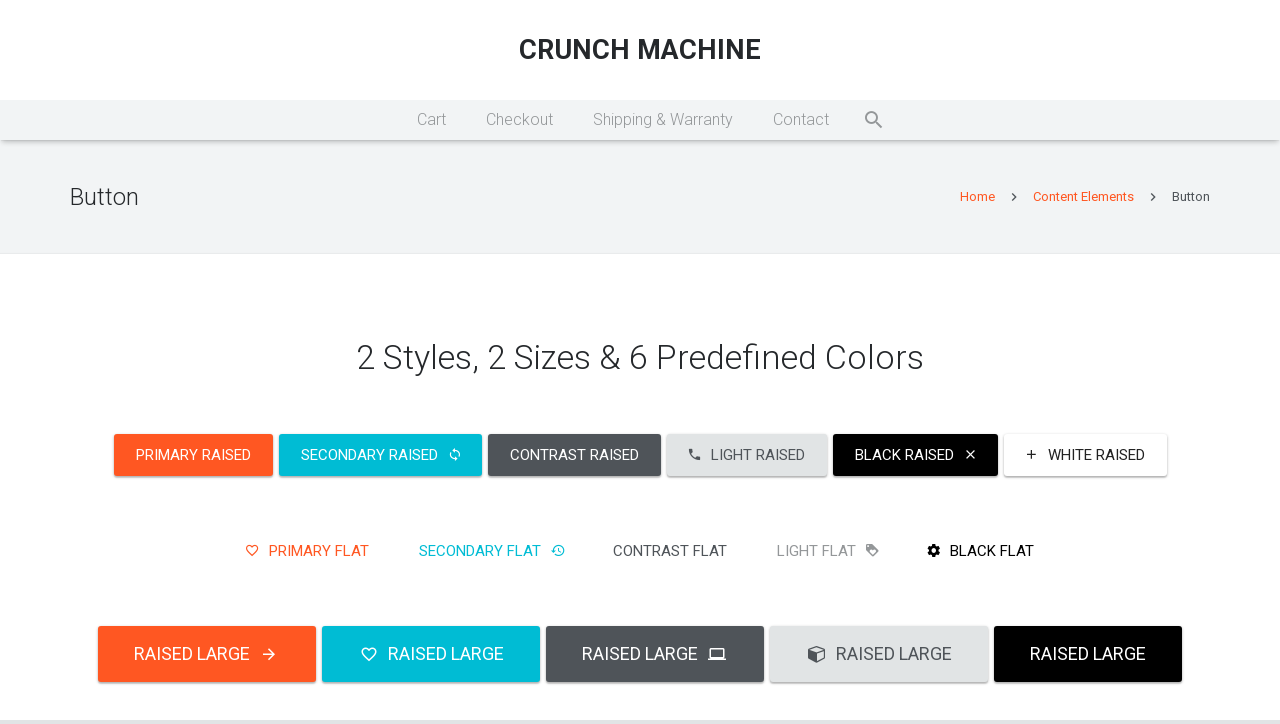

--- FILE ---
content_type: text/html; charset=UTF-8
request_url: https://thecrunchmachine.com/elements/button/
body_size: 12935
content:
<!DOCTYPE HTML>
<html class="" lang="en-US">
<head>
	<meta charset="UTF-8">

		<title>Button</title>

	<link rel='dns-prefetch' href='//fonts.googleapis.com' />
<link rel='dns-prefetch' href='//s.w.org' />
<link rel="alternate" type="application/rss+xml" title="CRUNCH MACHINE &raquo; Feed" href="https://thecrunchmachine.com/feed/" />
<link rel="alternate" type="application/rss+xml" title="CRUNCH MACHINE &raquo; Comments Feed" href="https://thecrunchmachine.com/comments/feed/" />
<meta name="viewport" content="width=device-width, initial-scale=1">
<meta name="SKYPE_TOOLBAR" content="SKYPE_TOOLBAR_PARSER_COMPATIBLE">
<meta name="og:title" content="Button">
<meta name="og:type" content="website">
<meta name="og:url" content="https://thecrunchmachine.com/elements/button/">
		<script type="text/javascript">
			window._wpemojiSettings = {"baseUrl":"https:\/\/s.w.org\/images\/core\/emoji\/13.0.1\/72x72\/","ext":".png","svgUrl":"https:\/\/s.w.org\/images\/core\/emoji\/13.0.1\/svg\/","svgExt":".svg","source":{"concatemoji":"https:\/\/thecrunchmachine.com\/wp-includes\/js\/wp-emoji-release.min.js?ver=5.6.16"}};
			!function(e,a,t){var n,r,o,i=a.createElement("canvas"),p=i.getContext&&i.getContext("2d");function s(e,t){var a=String.fromCharCode;p.clearRect(0,0,i.width,i.height),p.fillText(a.apply(this,e),0,0);e=i.toDataURL();return p.clearRect(0,0,i.width,i.height),p.fillText(a.apply(this,t),0,0),e===i.toDataURL()}function c(e){var t=a.createElement("script");t.src=e,t.defer=t.type="text/javascript",a.getElementsByTagName("head")[0].appendChild(t)}for(o=Array("flag","emoji"),t.supports={everything:!0,everythingExceptFlag:!0},r=0;r<o.length;r++)t.supports[o[r]]=function(e){if(!p||!p.fillText)return!1;switch(p.textBaseline="top",p.font="600 32px Arial",e){case"flag":return s([127987,65039,8205,9895,65039],[127987,65039,8203,9895,65039])?!1:!s([55356,56826,55356,56819],[55356,56826,8203,55356,56819])&&!s([55356,57332,56128,56423,56128,56418,56128,56421,56128,56430,56128,56423,56128,56447],[55356,57332,8203,56128,56423,8203,56128,56418,8203,56128,56421,8203,56128,56430,8203,56128,56423,8203,56128,56447]);case"emoji":return!s([55357,56424,8205,55356,57212],[55357,56424,8203,55356,57212])}return!1}(o[r]),t.supports.everything=t.supports.everything&&t.supports[o[r]],"flag"!==o[r]&&(t.supports.everythingExceptFlag=t.supports.everythingExceptFlag&&t.supports[o[r]]);t.supports.everythingExceptFlag=t.supports.everythingExceptFlag&&!t.supports.flag,t.DOMReady=!1,t.readyCallback=function(){t.DOMReady=!0},t.supports.everything||(n=function(){t.readyCallback()},a.addEventListener?(a.addEventListener("DOMContentLoaded",n,!1),e.addEventListener("load",n,!1)):(e.attachEvent("onload",n),a.attachEvent("onreadystatechange",function(){"complete"===a.readyState&&t.readyCallback()})),(n=t.source||{}).concatemoji?c(n.concatemoji):n.wpemoji&&n.twemoji&&(c(n.twemoji),c(n.wpemoji)))}(window,document,window._wpemojiSettings);
		</script>
		<style type="text/css">
img.wp-smiley,
img.emoji {
	display: inline !important;
	border: none !important;
	box-shadow: none !important;
	height: 1em !important;
	width: 1em !important;
	margin: 0 .07em !important;
	vertical-align: -0.1em !important;
	background: none !important;
	padding: 0 !important;
}
</style>
	<link rel='stylesheet' id='dashicons-css'  href='https://thecrunchmachine.com/wp-includes/css/dashicons.min.css?ver=5.6.16' type='text/css' media='all' />
<link rel='stylesheet' id='wp-jquery-ui-dialog-css'  href='https://thecrunchmachine.com/wp-includes/css/jquery-ui-dialog.min.css?ver=5.6.16' type='text/css' media='all' />
<link rel='stylesheet' id='wp-block-library-css'  href='https://thecrunchmachine.com/wp-includes/css/dist/block-library/style.min.css?ver=5.6.16' type='text/css' media='all' />
<link rel='stylesheet' id='rs-plugin-settings-css'  href='https://thecrunchmachine.com/wp-content/plugins/revslider/public/assets/css/settings.css?ver=5.1.5' type='text/css' media='all' />
<style id='rs-plugin-settings-inline-css' type='text/css'>
.tp-caption a{color:#ff7302;text-shadow:none;-webkit-transition:all 0.2s ease-out;-moz-transition:all 0.2s ease-out;-o-transition:all 0.2s ease-out;-ms-transition:all 0.2s ease-out}.tp-caption a:hover{color:#ffa902}.largeredbtn{font-family:"Raleway",sans-serif;font-weight:900;font-size:16px;line-height:60px;color:#fff !important;text-decoration:none;padding-left:40px;padding-right:80px;padding-top:22px;padding-bottom:22px;background:rgb(234,91,31); background:-moz-linear-gradient(top,rgba(234,91,31,1) 0%,rgba(227,58,12,1) 100%); background:-webkit-gradient(linear,left top,left bottom,color-stop(0%,rgba(234,91,31,1)),color-stop(100%,rgba(227,58,12,1))); background:-webkit-linear-gradient(top,rgba(234,91,31,1) 0%,rgba(227,58,12,1) 100%); background:-o-linear-gradient(top,rgba(234,91,31,1) 0%,rgba(227,58,12,1) 100%); background:-ms-linear-gradient(top,rgba(234,91,31,1) 0%,rgba(227,58,12,1) 100%); background:linear-gradient(to bottom,rgba(234,91,31,1) 0%,rgba(227,58,12,1) 100%); filter:progid:DXImageTransform.Microsoft.gradient( startColorstr='#ea5b1f',endColorstr='#e33a0c',GradientType=0 )}.largeredbtn:hover{background:rgb(227,58,12); background:-moz-linear-gradient(top,rgba(227,58,12,1) 0%,rgba(234,91,31,1) 100%); background:-webkit-gradient(linear,left top,left bottom,color-stop(0%,rgba(227,58,12,1)),color-stop(100%,rgba(234,91,31,1))); background:-webkit-linear-gradient(top,rgba(227,58,12,1) 0%,rgba(234,91,31,1) 100%); background:-o-linear-gradient(top,rgba(227,58,12,1) 0%,rgba(234,91,31,1) 100%); background:-ms-linear-gradient(top,rgba(227,58,12,1) 0%,rgba(234,91,31,1) 100%); background:linear-gradient(to bottom,rgba(227,58,12,1) 0%,rgba(234,91,31,1) 100%); filter:progid:DXImageTransform.Microsoft.gradient( startColorstr='#e33a0c',endColorstr='#ea5b1f',GradientType=0 )}.fullrounded img{-webkit-border-radius:400px;-moz-border-radius:400px;border-radius:400px}.tp-caption a{color:#ff7302;text-shadow:none;-webkit-transition:all 0.2s ease-out;-moz-transition:all 0.2s ease-out;-o-transition:all 0.2s ease-out;-ms-transition:all 0.2s ease-out}.tp-caption a:hover{color:#ffa902}.largeredbtn{font-family:"Raleway",sans-serif;font-weight:900;font-size:16px;line-height:60px;color:#fff !important;text-decoration:none;padding-left:40px;padding-right:80px;padding-top:22px;padding-bottom:22px;background:rgb(234,91,31); background:-moz-linear-gradient(top,rgba(234,91,31,1) 0%,rgba(227,58,12,1) 100%); background:-webkit-gradient(linear,left top,left bottom,color-stop(0%,rgba(234,91,31,1)),color-stop(100%,rgba(227,58,12,1))); background:-webkit-linear-gradient(top,rgba(234,91,31,1) 0%,rgba(227,58,12,1) 100%); background:-o-linear-gradient(top,rgba(234,91,31,1) 0%,rgba(227,58,12,1) 100%); background:-ms-linear-gradient(top,rgba(234,91,31,1) 0%,rgba(227,58,12,1) 100%); background:linear-gradient(to bottom,rgba(234,91,31,1) 0%,rgba(227,58,12,1) 100%); filter:progid:DXImageTransform.Microsoft.gradient( startColorstr='#ea5b1f',endColorstr='#e33a0c',GradientType=0 )}.largeredbtn:hover{background:rgb(227,58,12); background:-moz-linear-gradient(top,rgba(227,58,12,1) 0%,rgba(234,91,31,1) 100%); background:-webkit-gradient(linear,left top,left bottom,color-stop(0%,rgba(227,58,12,1)),color-stop(100%,rgba(234,91,31,1))); background:-webkit-linear-gradient(top,rgba(227,58,12,1) 0%,rgba(234,91,31,1) 100%); background:-o-linear-gradient(top,rgba(227,58,12,1) 0%,rgba(234,91,31,1) 100%); background:-ms-linear-gradient(top,rgba(227,58,12,1) 0%,rgba(234,91,31,1) 100%); background:linear-gradient(to bottom,rgba(227,58,12,1) 0%,rgba(234,91,31,1) 100%); filter:progid:DXImageTransform.Microsoft.gradient( startColorstr='#e33a0c',endColorstr='#ea5b1f',GradientType=0 )}.fullrounded img{-webkit-border-radius:400px;-moz-border-radius:400px;border-radius:400px}.tp-caption a{color:#ff7302;text-shadow:none;-webkit-transition:all 0.2s ease-out;-moz-transition:all 0.2s ease-out;-o-transition:all 0.2s ease-out;-ms-transition:all 0.2s ease-out}.tp-caption a:hover{color:#ffa902}.largeredbtn{font-family:"Raleway",sans-serif;font-weight:900;font-size:16px;line-height:60px;color:#fff !important;text-decoration:none;padding-left:40px;padding-right:80px;padding-top:22px;padding-bottom:22px;background:rgb(234,91,31); background:-moz-linear-gradient(top,rgba(234,91,31,1) 0%,rgba(227,58,12,1) 100%); background:-webkit-gradient(linear,left top,left bottom,color-stop(0%,rgba(234,91,31,1)),color-stop(100%,rgba(227,58,12,1))); background:-webkit-linear-gradient(top,rgba(234,91,31,1) 0%,rgba(227,58,12,1) 100%); background:-o-linear-gradient(top,rgba(234,91,31,1) 0%,rgba(227,58,12,1) 100%); background:-ms-linear-gradient(top,rgba(234,91,31,1) 0%,rgba(227,58,12,1) 100%); background:linear-gradient(to bottom,rgba(234,91,31,1) 0%,rgba(227,58,12,1) 100%); filter:progid:DXImageTransform.Microsoft.gradient( startColorstr='#ea5b1f',endColorstr='#e33a0c',GradientType=0 )}.largeredbtn:hover{background:rgb(227,58,12); background:-moz-linear-gradient(top,rgba(227,58,12,1) 0%,rgba(234,91,31,1) 100%); background:-webkit-gradient(linear,left top,left bottom,color-stop(0%,rgba(227,58,12,1)),color-stop(100%,rgba(234,91,31,1))); background:-webkit-linear-gradient(top,rgba(227,58,12,1) 0%,rgba(234,91,31,1) 100%); background:-o-linear-gradient(top,rgba(227,58,12,1) 0%,rgba(234,91,31,1) 100%); background:-ms-linear-gradient(top,rgba(227,58,12,1) 0%,rgba(234,91,31,1) 100%); background:linear-gradient(to bottom,rgba(227,58,12,1) 0%,rgba(234,91,31,1) 100%); filter:progid:DXImageTransform.Microsoft.gradient( startColorstr='#e33a0c',endColorstr='#ea5b1f',GradientType=0 )}.fullrounded img{-webkit-border-radius:400px;-moz-border-radius:400px;border-radius:400px}.tp-caption a{color:#ff7302;text-shadow:none;-webkit-transition:all 0.2s ease-out;-moz-transition:all 0.2s ease-out;-o-transition:all 0.2s ease-out;-ms-transition:all 0.2s ease-out}.tp-caption a:hover{color:#ffa902}.largeredbtn{font-family:"Raleway",sans-serif;font-weight:900;font-size:16px;line-height:60px;color:#fff !important;text-decoration:none;padding-left:40px;padding-right:80px;padding-top:22px;padding-bottom:22px;background:rgb(234,91,31); background:-moz-linear-gradient(top,rgba(234,91,31,1) 0%,rgba(227,58,12,1) 100%); background:-webkit-gradient(linear,left top,left bottom,color-stop(0%,rgba(234,91,31,1)),color-stop(100%,rgba(227,58,12,1))); background:-webkit-linear-gradient(top,rgba(234,91,31,1) 0%,rgba(227,58,12,1) 100%); background:-o-linear-gradient(top,rgba(234,91,31,1) 0%,rgba(227,58,12,1) 100%); background:-ms-linear-gradient(top,rgba(234,91,31,1) 0%,rgba(227,58,12,1) 100%); background:linear-gradient(to bottom,rgba(234,91,31,1) 0%,rgba(227,58,12,1) 100%); filter:progid:DXImageTransform.Microsoft.gradient( startColorstr='#ea5b1f',endColorstr='#e33a0c',GradientType=0 )}.largeredbtn:hover{background:rgb(227,58,12); background:-moz-linear-gradient(top,rgba(227,58,12,1) 0%,rgba(234,91,31,1) 100%); background:-webkit-gradient(linear,left top,left bottom,color-stop(0%,rgba(227,58,12,1)),color-stop(100%,rgba(234,91,31,1))); background:-webkit-linear-gradient(top,rgba(227,58,12,1) 0%,rgba(234,91,31,1) 100%); background:-o-linear-gradient(top,rgba(227,58,12,1) 0%,rgba(234,91,31,1) 100%); background:-ms-linear-gradient(top,rgba(227,58,12,1) 0%,rgba(234,91,31,1) 100%); background:linear-gradient(to bottom,rgba(227,58,12,1) 0%,rgba(234,91,31,1) 100%); filter:progid:DXImageTransform.Microsoft.gradient( startColorstr='#e33a0c',endColorstr='#ea5b1f',GradientType=0 )}.fullrounded img{-webkit-border-radius:400px;-moz-border-radius:400px;border-radius:400px}.tp-caption a{color:#ff7302;text-shadow:none;-webkit-transition:all 0.2s ease-out;-moz-transition:all 0.2s ease-out;-o-transition:all 0.2s ease-out;-ms-transition:all 0.2s ease-out}.tp-caption a:hover{color:#ffa902}.largeredbtn{font-family:"Raleway",sans-serif;font-weight:900;font-size:16px;line-height:60px;color:#fff !important;text-decoration:none;padding-left:40px;padding-right:80px;padding-top:22px;padding-bottom:22px;background:rgb(234,91,31); background:-moz-linear-gradient(top,rgba(234,91,31,1) 0%,rgba(227,58,12,1) 100%); background:-webkit-gradient(linear,left top,left bottom,color-stop(0%,rgba(234,91,31,1)),color-stop(100%,rgba(227,58,12,1))); background:-webkit-linear-gradient(top,rgba(234,91,31,1) 0%,rgba(227,58,12,1) 100%); background:-o-linear-gradient(top,rgba(234,91,31,1) 0%,rgba(227,58,12,1) 100%); background:-ms-linear-gradient(top,rgba(234,91,31,1) 0%,rgba(227,58,12,1) 100%); background:linear-gradient(to bottom,rgba(234,91,31,1) 0%,rgba(227,58,12,1) 100%); filter:progid:DXImageTransform.Microsoft.gradient( startColorstr='#ea5b1f',endColorstr='#e33a0c',GradientType=0 )}.largeredbtn:hover{background:rgb(227,58,12); background:-moz-linear-gradient(top,rgba(227,58,12,1) 0%,rgba(234,91,31,1) 100%); background:-webkit-gradient(linear,left top,left bottom,color-stop(0%,rgba(227,58,12,1)),color-stop(100%,rgba(234,91,31,1))); background:-webkit-linear-gradient(top,rgba(227,58,12,1) 0%,rgba(234,91,31,1) 100%); background:-o-linear-gradient(top,rgba(227,58,12,1) 0%,rgba(234,91,31,1) 100%); background:-ms-linear-gradient(top,rgba(227,58,12,1) 0%,rgba(234,91,31,1) 100%); background:linear-gradient(to bottom,rgba(227,58,12,1) 0%,rgba(234,91,31,1) 100%); filter:progid:DXImageTransform.Microsoft.gradient( startColorstr='#e33a0c',endColorstr='#ea5b1f',GradientType=0 )}.fullrounded img{-webkit-border-radius:400px;-moz-border-radius:400px;border-radius:400px}
</style>
<link rel='stylesheet' id='stripe-handler-ng-style-css'  href='https://thecrunchmachine.com/wp-content/plugins/stripe-payments/public/assets/css/public.css?ver=2.0.41' type='text/css' media='all' />
<style id='woocommerce-inline-inline-css' type='text/css'>
.woocommerce form .form-row .required { visibility: visible; }
</style>
<link rel='stylesheet' id='us-font-1-css'  href='https://fonts.googleapis.com/css?family=Roboto%3A300%2C400%2C700%2C400italic&#038;subset=latin&#038;ver=5.6.16' type='text/css' media='all' />
<link rel='stylesheet' id='us-woocommerce-css'  href='//thecrunchmachine.com/wp-content/themes/Zephyr/css/us.woocommerce.css?ver=2.10' type='text/css' media='all' />
<link rel='stylesheet' id='us-base-css'  href='//thecrunchmachine.com/wp-content/themes/Zephyr/framework/css/us-base.css?ver=2.10' type='text/css' media='all' />
<link rel='stylesheet' id='us-font-awesome-css'  href='//thecrunchmachine.com/wp-content/themes/Zephyr/framework/css/font-awesome.css?ver=4.6.0' type='text/css' media='all' />
<link rel='stylesheet' id='us-font-mdfi-css'  href='//thecrunchmachine.com/wp-content/themes/Zephyr/framework/css/font-mdfi.css?ver=1' type='text/css' media='all' />
<link rel='stylesheet' id='us-style-css'  href='//thecrunchmachine.com/wp-content/themes/Zephyr/css/style.css?ver=2.10' type='text/css' media='all' />
<link rel='stylesheet' id='us-responsive-css'  href='//thecrunchmachine.com/wp-content/themes/Zephyr/css/responsive.css?ver=2.10' type='text/css' media='all' />
<script type='text/javascript' src='https://thecrunchmachine.com/wp-includes/js/jquery/jquery.min.js?ver=3.5.1' id='jquery-core-js'></script>
<script type='text/javascript' src='https://thecrunchmachine.com/wp-includes/js/jquery/jquery-migrate.min.js?ver=3.3.2' id='jquery-migrate-js'></script>
<script type='text/javascript' src='https://thecrunchmachine.com/wp-content/plugins/revslider/public/assets/js/jquery.themepunch.tools.min.js?ver=5.1.5' id='tp-tools-js'></script>
<script type='text/javascript' src='https://thecrunchmachine.com/wp-content/plugins/revslider/public/assets/js/jquery.themepunch.revolution.min.js?ver=5.1.5' id='revmin-js'></script>
<link rel="https://api.w.org/" href="https://thecrunchmachine.com/wp-json/" /><link rel="alternate" type="application/json" href="https://thecrunchmachine.com/wp-json/wp/v2/pages/1190" /><link rel="EditURI" type="application/rsd+xml" title="RSD" href="https://thecrunchmachine.com/xmlrpc.php?rsd" />
<link rel="wlwmanifest" type="application/wlwmanifest+xml" href="https://thecrunchmachine.com/wp-includes/wlwmanifest.xml" /> 
<meta name="generator" content="WordPress 5.6.16" />
<meta name="generator" content="WooCommerce 3.4.8" />
<link rel="canonical" href="https://thecrunchmachine.com/elements/button/" />
<link rel='shortlink' href='https://thecrunchmachine.com/?p=1190' />
<link rel="alternate" type="application/json+oembed" href="https://thecrunchmachine.com/wp-json/oembed/1.0/embed?url=https%3A%2F%2Fthecrunchmachine.com%2Felements%2Fbutton%2F" />
<link rel="alternate" type="text/xml+oembed" href="https://thecrunchmachine.com/wp-json/oembed/1.0/embed?url=https%3A%2F%2Fthecrunchmachine.com%2Felements%2Fbutton%2F&#038;format=xml" />
	<noscript><style>.woocommerce-product-gallery{ opacity: 1 !important; }</style></noscript>
	<style type="text/css">.recentcomments a{display:inline !important;padding:0 !important;margin:0 !important;}</style><meta name="generator" content="Powered by Visual Composer - drag and drop page builder for WordPress."/>
<!--[if lte IE 9]><link rel="stylesheet" type="text/css" href="https://thecrunchmachine.com/wp-content/plugins/js_composer/assets/css/vc_lte_ie9.min.css" media="screen"><![endif]--><!--[if IE  8]><link rel="stylesheet" type="text/css" href="https://thecrunchmachine.com/wp-content/plugins/js_composer/assets/css/vc-ie8.min.css" media="screen"><![endif]--><meta name="generator" content="Powered by Slider Revolution 5.1.5 - responsive, Mobile-Friendly Slider Plugin for WordPress with comfortable drag and drop interface." />
<link rel="icon" href="https://thecrunchmachine.com/wp-content/uploads/2016/04/cropped-COCONUT_CRUNCH-1-32x32.png" sizes="32x32" />
<link rel="icon" href="https://thecrunchmachine.com/wp-content/uploads/2016/04/cropped-COCONUT_CRUNCH-1-192x192.png" sizes="192x192" />
<link rel="apple-touch-icon" href="https://thecrunchmachine.com/wp-content/uploads/2016/04/cropped-COCONUT_CRUNCH-1-180x180.png" />
<meta name="msapplication-TileImage" content="https://thecrunchmachine.com/wp-content/uploads/2016/04/cropped-COCONUT_CRUNCH-1-270x270.png" />
<noscript><style type="text/css"> .wpb_animate_when_almost_visible { opacity: 1; }</style></noscript>
			<style id='us-theme-options-css' type="text/css">body {font-family:"Roboto", sans-serif;font-size:14px;line-height:24px;font-weight:400;}.w-blog-post {font-size:14px;}.l-header .menu-item-language,.l-header .w-nav-item {font-family:"Roboto", sans-serif;font-weight:300;}.type_desktop .menu-item-language > a,.l-header .type_desktop .w-nav-anchor.level_1,.type_desktop [class*="columns"] .menu-item-has-children .w-nav-anchor.level_2 {font-size:16px;}.type_desktop .submenu-languages .menu-item-language > a,.l-header .type_desktop .w-nav-anchor.level_2,.l-header .type_desktop .w-nav-anchor.level_3,.l-header .type_desktop .w-nav-anchor.level_4 {font-size:15px;}.type_mobile .menu-item-language > a,.l-header .type_mobile .w-nav-anchor.level_1 {font-size:16px;}.l-header .type_mobile .w-nav-anchor.level_2,.l-header .type_mobile .w-nav-anchor.level_3,.l-header .type_mobile .w-nav-anchor.level_4 {font-size:15px;}h1, h2, h3, h4, h5, h6,.w-blog-post.format-quote blockquote,.w-counter-number,.w-logo-title,.w-pricing-item-title,.w-pricing-item-price,.w-tabs-item-title,.ult_price_figure,.ult_countdown-amount,.ultb3-box .ultb3-title,.stats-block .stats-desc .stats-number {font-family:"Roboto", sans-serif;font-weight:300;}h1 {font-size:40px;letter-spacing:0px;}h2 {font-size:34px;letter-spacing:0px;}h3 {font-size:28px;letter-spacing:0px;}h4,.widgettitle,.comment-reply-title {font-size:24px;letter-spacing:0px;}h5,.w-blog:not(.cols_1) .w-blog-list .w-blog-post-title {font-size:20px;letter-spacing:0px;}h6 {font-size:18px;letter-spacing:0px;}@media (max-width:767px) {body {font-size:13px;line-height:23px;}.w-blog-post {font-size:13px;}h1 {font-size:30px;}h2 {font-size:26px;}h3 {font-size:22px;}h4,.widgettitle,.comment-reply-title {font-size:20px;}h5 {font-size:18px;}h6 {font-size:16px;}}.l-body,.l-header.pos_fixed {min-width:1300px;}.l-canvas.type_boxed,.l-canvas.type_boxed .l-subheader,.l-canvas.type_boxed ~ .l-footer .l-subfooter {max-width:1300px;}.l-subheader-h,.l-titlebar-h,.l-main-h,.l-section-h,.l-subfooter-h,.w-tabs-section-content-h,.w-blog-post-body {max-width:1140px;}.l-sidebar {width:25%;}.l-content {width:68%;}@media (max-width:767px) {.g-cols.offset_none,.g-cols.offset_none > div {display:block;}.g-cols > div {width:100% !important;margin-left:0 !important;margin-right:0 !important;margin-bottom:30px;}.l-subfooter.at_top .g-cols > div {margin-bottom:10px;}.g-cols.offset_none > div,.g-cols > div:last-child {margin-bottom:0 !important;}}@media (min-width:901px) {.l-subheader.at_middle {line-height:100px;}.l-header.layout_advanced .l-subheader.at_middle,.l-header.layout_centered .l-subheader.at_middle {height:100px;}.l-header.layout_standard.sticky .l-subheader.at_middle,.l-header.layout_extended.sticky .l-subheader.at_middle {line-height:50px;}.l-header.layout_advanced.sticky .l-subheader.at_middle,.l-header.layout_centered.sticky .l-subheader.at_middle {line-height:50px;height:50px;}.l-subheader.at_top {height:40px;}.l-subheader.at_top,.l-subheader.at_bottom {line-height:40px;}.l-header.layout_extended.sticky .l-subheader.at_top {line-height:0px;height:0px;}.l-header.layout_advanced.sticky .l-subheader.at_bottom,.l-header.layout_centered.sticky .l-subheader.at_bottom {line-height:40px;}.l-header.layout_standard.pos_fixed ~ .l-titlebar,.l-canvas.titlebar_none.sidebar_left .l-header.layout_standard.pos_fixed ~ .l-main,.l-canvas.titlebar_none.sidebar_right .l-header.layout_standard.pos_fixed ~ .l-main,.l-canvas.titlebar_none.sidebar_none .l-header.layout_standard.pos_fixed ~ .l-main .l-section:first-child,.l-header.layout_standard.pos_static.bg_transparent ~ .l-titlebar,.l-canvas.titlebar_none.sidebar_left .l-header.layout_standard.pos_static.bg_transparent ~ .l-main,.l-canvas.titlebar_none.sidebar_right .l-header.layout_standard.pos_static.bg_transparent ~ .l-main,.l-canvas.titlebar_none.sidebar_none .l-header.layout_standard.pos_static.bg_transparent ~ .l-main .l-section:first-child {padding-top:100px;}.l-header.layout_extended.pos_fixed ~ .l-titlebar,.l-canvas.titlebar_none.sidebar_left .l-header.layout_extended.pos_fixed ~ .l-main,.l-canvas.titlebar_none.sidebar_right .l-header.layout_extended.pos_fixed ~ .l-main,.l-canvas.titlebar_none.sidebar_none .l-header.layout_extended.pos_fixed ~ .l-main .l-section:first-child,.l-header.layout_extended.pos_static.bg_transparent ~ .l-titlebar,.l-canvas.titlebar_none.sidebar_left .l-header.layout_extended.pos_static.bg_transparent ~ .l-main,.l-canvas.titlebar_none.sidebar_right .l-header.layout_extended.pos_static.bg_transparent ~ .l-main,.l-canvas.titlebar_none.sidebar_none .l-header.layout_extended.pos_static.bg_transparent ~ .l-main .l-section:first-child {padding-top:140px;}.l-header.layout_advanced.pos_fixed ~ .l-titlebar,.l-canvas.titlebar_none.sidebar_left .l-header.layout_advanced.pos_fixed ~ .l-main,.l-canvas.titlebar_none.sidebar_right .l-header.layout_advanced.pos_fixed ~ .l-main,.l-canvas.titlebar_none.sidebar_none .l-header.layout_advanced.pos_fixed ~ .l-main .l-section:first-child,.l-header.layout_advanced.pos_static.bg_transparent ~ .l-titlebar,.l-canvas.titlebar_none.sidebar_left .l-header.layout_advanced.pos_static.bg_transparent ~ .l-main,.l-canvas.titlebar_none.sidebar_right .l-header.layout_advanced.pos_static.bg_transparent ~ .l-main,.l-canvas.titlebar_none.sidebar_none .l-header.layout_advanced.pos_static.bg_transparent ~ .l-main .l-section:first-child {padding-top:140px;}.l-header.layout_centered.pos_fixed ~ .l-titlebar,.l-canvas.titlebar_none.sidebar_left .l-header.layout_centered.pos_fixed ~ .l-main,.l-canvas.titlebar_none.sidebar_right .l-header.layout_centered.pos_fixed ~ .l-main,.l-canvas.titlebar_none.sidebar_none .l-header.layout_centered.pos_fixed ~ .l-main .l-section:first-child,.l-header.layout_centered.pos_static.bg_transparent ~ .l-titlebar,.l-canvas.titlebar_none.sidebar_left .l-header.layout_centered.pos_static.bg_transparent ~ .l-main,.l-canvas.titlebar_none.sidebar_right .l-header.layout_centered.pos_static.bg_transparent ~ .l-main,.l-canvas.titlebar_none.sidebar_none .l-header.layout_centered.pos_static.bg_transparent ~ .l-main .l-section:first-child {padding-top:140px;}.l-body.header_aside {padding-left:300px;position:relative;}.rtl.l-body.header_aside {padding-left:0;padding-right:300px;}.l-header.layout_sided,.l-header.layout_sided .w-cart-notification {width:300px;}.l-body.header_aside .l-navigation-item.to_next {left:100px;}.no-touch .l-body.header_aside .l-navigation-item.to_next:hover {left:300px;}.rtl.l-body.header_aside .l-navigation-item.to_next {right:100px;}.no-touch .rtl.l-body.header_aside .l-navigation-item.to_next:hover {right:300px;}.w-nav.layout_ver.type_desktop [class*="columns"] .w-nav-list.level_2 {width:calc(100vw - 300px);max-width:980px;}} .w-nav.type_desktop .w-nav-anchor.level_1 {padding:0 20px;} .w-nav.type_desktop .btn.w-nav-item.level_1 {margin:0 10px;}.rtl .w-nav.type_desktop .btn.w-nav-item.level_1:last-child {margin-right:10px;}.l-header.layout_sided .w-nav.type_desktop {line-height:40px;} @media (min-width:901px) {.w-logo-img {height:30px;}.w-logo.with_transparent .w-logo-img > img.for_default {margin-bottom:-30px;}.l-header.layout_standard.sticky .w-logo-img,.l-header.layout_extended.sticky .w-logo-img {height:30px;}.l-header.layout_standard.sticky .w-logo.with_transparent .w-logo-img > img.for_default,.l-header.layout_extended.sticky .w-logo.with_transparent .w-logo-img > img.for_default {margin-bottom:-30px;}.l-header.layout_advanced.sticky .w-logo-img,.l-header.layout_centered.sticky .w-logo-img {height:30px;}.l-header.layout_advanced.sticky .w-logo.with_transparent .w-logo-img > img.for_default,.l-header.layout_centered.sticky .w-logo.with_transparent .w-logo-img > img.for_default {margin-bottom:-30px;}.l-header.layout_sided .w-logo-img > img {width:200px;}.w-logo-title {font-size:27px;}}@media (min-width:601px) and (max-width:900px) {.w-logo-img {height:30px;}.w-logo.with_transparent .w-logo-img > img.for_default {margin-bottom:-30px;}.w-logo-title {font-size:24px;}}@media (max-width:600px) {.w-logo-img {height:30px;}.w-logo.with_transparent .w-logo-img > img.for_default {margin-bottom:-30px;}.w-logo-title {font-size:20px;}}.l-body {background-color:#e1e4e5;}.l-subheader.at_middle,.l-subheader.at_middle .w-lang-list,.l-subheader.at_middle .type_mobile .w-nav-list.level_1 {background-color:#ffffff;}.l-subheader.at_middle,.transparent .l-subheader.at_middle .type_mobile .w-nav-list.level_1 {color:#25282b;}.l-subheader.at_middle .w-nav-anchor.level_1 .ripple {background-color:#25282b;}.no-touch .w-logo-link:hover,.no-touch .l-subheader.at_middle .w-contacts-item-value a:hover,.no-touch .l-subheader.at_middle .w-lang-item:hover,.no-touch .transparent .l-subheader.at_middle .w-lang.active .w-lang-item:hover,.no-touch .l-subheader.at_middle .w-socials-item-link:hover,.no-touch .l-subheader.at_middle .w-search-open:hover,.no-touch .l-subheader.at_middle .w-cart-h:hover .w-cart-link {color:#ff5722;}.l-subheader.at_top,.l-subheader.at_top .w-lang-list,.l-subheader.at_bottom,.l-subheader.at_bottom .type_mobile .w-nav-list.level_1 {background-color:#f2f4f5;}.l-subheader.at_top,.l-subheader.at_bottom,.transparent .l-subheader.at_bottom .type_mobile .w-nav-list.level_1,.w-lang.active .w-lang-item {color:#949799;}.l-subheader.at_bottom .w-nav-anchor.level_1 .ripple {background-color:#949799;}.no-touch .l-subheader.at_top .w-contacts-item-value a:hover,.no-touch .l-subheader.at_top .w-lang-item:hover,.no-touch .transparent .l-subheader.at_top .w-lang.active .w-lang-item:hover,.no-touch .l-subheader.at_top .w-socials-item-link:hover,.no-touch .l-subheader.at_bottom .w-search-open:hover,.no-touch .l-subheader.at_bottom .w-cart-h:hover .w-cart-link {color:#ff5722;}.l-header.transparent .l-subheader {color:#ffffff;}.no-touch .l-header.transparent .type_desktop .menu-item-language > a:hover,.no-touch .l-header.transparent .type_desktop .menu-item-language:hover > a,.no-touch .l-header.transparent .w-logo-link:hover,.no-touch .l-header.transparent .l-subheader .w-contacts-item-value a:hover,.no-touch .l-header.transparent .l-subheader .w-lang-item:hover,.no-touch .l-header.transparent .l-subheader .w-socials-item-link:hover,.no-touch .l-header.transparent .l-subheader .w-search-open:hover,.no-touch .l-header.transparent .l-subheader .w-cart-h:hover .w-cart-link,.no-touch .l-header.transparent .type_desktop .w-nav-item.level_1:hover .w-nav-anchor.level_1 {color:#ffffff;}.w-search-background,.w-search.layout_fullwidth .w-form,.w-search.layout_simple .w-form input,.w-search.layout_modern .w-form input {background-color:#00bcd4 !important;}.w-search .w-form {color:#ffffff;}.w-search.layout_fullscreen .w-form-row-field:after,.w-search.layout_fullscreen .w-form-row.focused .w-form-row-field-bar:before,.w-search.layout_fullscreen .w-form-row.focused .w-form-row-field-bar:after {background-color:#ffffff;}.no-touch .l-header .menu-item-language > a:hover,.no-touch .type_desktop .menu-item-language:hover > a,.no-touch .l-header .w-nav-item.level_1:hover .w-nav-anchor.level_1 {background-color:#ffffff;}.no-touch .l-header .menu-item-language > a:hover,.no-touch .type_desktop .menu-item-language:hover > a,.no-touch .l-header .w-nav-item.level_1:hover .w-nav-anchor.level_1 {color:#ff5722;}.l-header .w-nav-item.level_1.active .w-nav-anchor.level_1,.l-header .w-nav-item.level_1.current-menu-item .w-nav-anchor.level_1,.l-header .w-nav-item.level_1.current-menu-ancestor .w-nav-anchor.level_1 {color:#ff5722;}.l-header.transparent .type_desktop .w-nav-item.level_1.active .w-nav-anchor.level_1,.l-header.transparent .type_desktop .w-nav-item.level_1.current-menu-item .w-nav-anchor.level_1,.l-header.transparent .type_desktop .w-nav-item.level_1.current-menu-ancestor .w-nav-anchor.level_1 {color:#ff5722;}.type_desktop .submenu-languages,.l-header .w-nav-list.level_2,.l-header .w-nav-list.level_3,.l-header .w-nav-list.level_4 {background-color:#25282b;}.type_desktop .submenu-languages,.l-header .w-nav-anchor.level_2,.l-header .w-nav-anchor.level_3,.l-header .w-nav-anchor.level_4,.type_desktop [class*="columns"] .w-nav-item.menu-item-has-children.active .w-nav-anchor.level_2,.type_desktop [class*="columns"] .w-nav-item.menu-item-has-children.current-menu-item .w-nav-anchor.level_2,.type_desktop [class*="columns"] .w-nav-item.menu-item-has-children.current-menu-ancestor .w-nav-anchor.level_2,.no-touch .type_desktop [class*="columns"] .w-nav-item.menu-item-has-children:hover .w-nav-anchor.level_2 {color:#c2c4c5;}.l-header .w-nav-anchor.level_2 .ripple,.l-header .w-nav-anchor.level_3 .ripple,.l-header .w-nav-anchor.level_4 .ripple {background-color:#c2c4c5;}.no-touch .type_desktop .submenu-languages .menu-item-language:hover > a,.no-touch .l-header .w-nav-item.level_2:hover .w-nav-anchor.level_2,.no-touch .l-header .w-nav-item.level_3:hover .w-nav-anchor.level_3,.no-touch .l-header .w-nav-item.level_4:hover .w-nav-anchor.level_4 {background-color:#ff5722;}.no-touch .type_desktop .submenu-languages .menu-item-language:hover > a,.no-touch .l-header .w-nav-item.level_2:hover .w-nav-anchor.level_2,.no-touch .l-header .w-nav-item.level_3:hover .w-nav-anchor.level_3,.no-touch .l-header .w-nav-item.level_4:hover .w-nav-anchor.level_4 {color:#ffffff;}.l-header .w-nav-item.level_2.current-menu-item .w-nav-anchor.level_2,.l-header .w-nav-item.level_2.current-menu-ancestor .w-nav-anchor.level_2,.l-header .w-nav-item.level_3.current-menu-item .w-nav-anchor.level_3,.l-header .w-nav-item.level_3.current-menu-ancestor .w-nav-anchor.level_3,.l-header .w-nav-item.level_4.current-menu-item .w-nav-anchor.level_4,.l-header .w-nav-item.level_4.current-menu-ancestor .w-nav-anchor.level_4 {background-color:#25282b;}.l-header .w-nav-item.level_2.current-menu-item .w-nav-anchor.level_2,.l-header .w-nav-item.level_2.current-menu-ancestor .w-nav-anchor.level_2,.l-header .w-nav-item.level_3.current-menu-item .w-nav-anchor.level_3,.l-header .w-nav-item.level_3.current-menu-ancestor .w-nav-anchor.level_3,.l-header .w-nav-item.level_4.current-menu-item .w-nav-anchor.level_4,.l-header .w-nav-item.level_4.current-menu-ancestor .w-nav-anchor.level_4 {color:#ff5722;}.btn.w-nav-item .w-nav-anchor.level_1 {background-color:#ff5722 !important;}.btn.w-nav-item .w-nav-anchor.level_1 {color:#ffffff !important;}.no-touch .btn.w-nav-item:hover .w-nav-anchor.level_1 {background-color:#00bcd4 !important;}.no-touch .btn.w-nav-item:hover .w-nav-anchor.level_1 {color:#ffffff !important;}.l-preloader,.l-canvas,.w-blog.layout_masonry .w-blog-post-h,.w-cart-dropdown,.w-pricing.style_1 .w-pricing-item-h,.w-person.layout_card,#lang_sel ul ul,#lang_sel_click ul ul,#lang_sel_footer,.woocommerce .form-row .chosen-drop,.woocommerce-ordering:after,.woocommerce-type_2 .product-h,.no-touch .woocommerce-type_2 .product-meta,.woocommerce #payment .payment_box,.widget_layered_nav ul li.chosen,.wpcf7-form-control-wrap.type_select:after {background-color:#ffffff;}button.w-btn.color_contrast.style_raised,a.w-btn.color_contrast.style_raised,.w-iconbox.style_circle.color_contrast .w-iconbox-icon {color:#ffffff;}.l-section.color_alternate,.l-titlebar.color_alternate,.no-touch .l-titlebar .g-nav-item:hover,.l-section.for_blogpost .w-blog-post-preview,.l-section.for_author .l-section-h,.l-section.for_related .l-section-h,.l-canvas.sidebar_none .l-section.for_comments,.w-actionbox.color_light,.w-blog.layout_latest .w-blog-post-meta-date,.no-touch .w-btn.style_flat:hover,.no-touch .pagination a.page-numbers:hover,.g-filters-item .ripple,.w-form.for_protected,.w-iconbox.style_circle.color_light .w-iconbox-icon,.g-loadmore-btn,.no-touch .w-logos .owl-prev:hover,.no-touch .w-logos .owl-next:hover,.w-profile,.w-pricing.style_1 .w-pricing-item-header,.w-pricing.style_2 .w-pricing-item-h,.w-progbar-bar,.w-progbar.style_3 .w-progbar-bar:before,.w-progbar.style_3 .w-progbar-bar-count,.w-socials-item-link,.w-tabs-item .ripple,.w-tabs.layout_timeline .w-tabs-item,.w-testimonial.style_1,.widget_calendar #calendar_wrap,.no-touch .l-main .widget_nav_menu a:hover,.no-touch #lang_sel ul ul a:hover,.no-touch #lang_sel_click ul ul a:hover,.woocommerce .login,.woocommerce .checkout_coupon,.woocommerce .register,.no-touch .woocommerce-type_2 .product-h .button:hover,.woocommerce .variations_form,.woocommerce .variations_form .variations td.value:after,.woocommerce .comment-respond,.woocommerce .stars span a:after,.woocommerce .cart_totals,.no-touch .woocommerce .product-remove a:hover,.woocommerce .checkout #order_review,.woocommerce ul.order_details,.widget_shopping_cart,.widget_layered_nav ul,.smile-icon-timeline-wrap .timeline-wrapper .timeline-block,.smile-icon-timeline-wrap .timeline-feature-item.feat-item {background-color:#f2f4f5;}.timeline-wrapper .timeline-post-right .ult-timeline-arrow l,.timeline-wrapper .timeline-post-left .ult-timeline-arrow l,.timeline-feature-item.feat-item .ult-timeline-arrow l {border-color:#f2f4f5;}hr,td,th,input:not([type="submit"]),textarea,select,.l-section,.g-cols > div,.w-form-row-field input:focus,.w-form-row-field textarea:focus,.widget_search input[type="text"]:focus,.w-separator,.w-sharing-item,.w-tabs-list,.w-tabs-section,.w-tabs-section-header:before,.l-main .widget_nav_menu > div,.l-main .widget_nav_menu .menu-item a,#lang_sel a.lang_sel_sel,#lang_sel_click a.lang_sel_sel,.woocommerce .quantity.buttons_added input.qty,.woocommerce .quantity.buttons_added .plus,.woocommerce .quantity.buttons_added .minus,.woocommerce-tabs .tabs,.woocommerce .related,.woocommerce .upsells,.woocommerce .cross-sells,.woocommerce ul.order_details li,.woocommerce .shop_table.my_account_orders,.select2-container a.select2-choice,.smile-icon-timeline-wrap .timeline-line {border-color:#e1e4e5;}.w-iconbox.style_default.color_light .w-iconbox-icon,.w-separator,.w-testimonial.style_2:before,.pagination .page-numbers,.woocommerce .star-rating:before {color:#e1e4e5;}.no-touch .l-titlebar.color_alternate .g-nav-item:hover,button.w-btn.color_light.style_raised,a.w-btn.color_light.style_raised,.no-touch .color_alternate .w-btn.style_flat:hover,.no-touch .g-loadmore-btn:hover,.color_alternate .g-filters-item .ripple,.color_alternate .w-tabs-item .ripple,.no-touch .color_alternate .w-logos .owl-prev:hover,.no-touch .color_alternate .w-logos .owl-next:hover,.no-touch .color_alternate .pagination a.page-numbers:hover,.widget_price_filter .ui-slider:before {background-color:#e1e4e5;}h1, h2, h3, h4, h5, h6,.w-counter-number,.w-progbar.color_custom .w-progbar-title {color:#25282b;}.w-progbar.color_contrast .w-progbar-bar-h {background-color:#25282b;}.l-canvas,button.w-btn.color_light.style_raised,a.w-btn.color_light.style_raised,.w-blog.layout_masonry .w-blog-post-h,.w-cart-dropdown,.w-iconbox.style_circle.color_light .w-iconbox-icon,.w-pricing-item-h,.w-person.layout_card,.w-tabs.layout_timeline .w-tabs-item,.w-testimonial.style_1,.woocommerce .form-row .chosen-drop,.woocommerce-type_2 .product-h {color:#4f5459;}button.w-btn.color_contrast.style_raised,a.w-btn.color_contrast.style_raised,.w-iconbox.style_circle.color_contrast .w-iconbox-icon {background-color:#4f5459;}a,.highlight_primary,.l-preloader,button.w-btn.color_primary.style_flat,a.w-btn.color_primary.style_flat,.w-counter.color_primary .w-counter-number,.w-iconbox.style_default.color_primary .w-iconbox-icon,.g-filters-item.active,.w-form-row.focused:before,.w-form-row.focused > i,.no-touch .w-sharing.type_simple.color_primary .w-sharing-item:hover .w-sharing-icon,.w-separator.color_primary,.w-tabs-item.active,.w-tabs-section.active .w-tabs-section-header,.l-main .widget_nav_menu .menu-item.current-menu-item > a,.no-touch .woocommerce-type_2 .product-h a.button,.woocommerce-tabs .tabs li.active,input[type="radio"]:checked + .wpcf7-list-item-label:before,input[type="checkbox"]:checked + .wpcf7-list-item-label:before {color:#ff5722;}.l-section.color_primary,.l-titlebar.color_primary,.no-touch .l-navigation-item:hover .l-navigation-item-arrow,.highlight_primary_bg,.w-actionbox.color_primary,.w-blog-post-preview-icon,button,input[type="submit"],a.w-btn.color_primary.style_raised,.pagination .page-numbers.current,.w-form-row.focused .w-form-row-field-bar:before,.w-form-row.focused .w-form-row-field-bar:after,.w-iconbox.style_circle.color_primary .w-iconbox-icon,.w-pricing.style_1 .type_featured .w-pricing-item-header,.w-pricing.style_2 .type_featured .w-pricing-item-h,.w-progbar.color_primary .w-progbar-bar-h,.w-sharing.type_solid.color_primary .w-sharing-item,.w-sharing.type_fixed.color_primary .w-sharing-item,.w-tabs-list-bar,.w-tabs.layout_timeline .w-tabs-item.active,.no-touch .w-tabs.layout_timeline .w-tabs-item:hover,.w-tabs.layout_timeline .w-tabs-section.active .w-tabs-section-header-h,.rsDefault .rsThumb.rsNavSelected,.woocommerce .button.alt,.woocommerce .button.checkout,.widget_price_filter .ui-slider-range,.widget_price_filter .ui-slider-handle,.smile-icon-timeline-wrap .timeline-separator-text .sep-text,.smile-icon-timeline-wrap .timeline-wrapper .timeline-dot,.smile-icon-timeline-wrap .timeline-feature-item .timeline-dot {background-color:#ff5722;}.l-content blockquote,.g-filters-item.active,input:focus,textarea:focus,.w-separator.color_primary,.woocommerce .quantity.buttons_added input.qty:focus,.validate-required.woocommerce-validated input:focus,.validate-required.woocommerce-invalid input:focus,.woocommerce .button.loading:before,.woocommerce .button.loading:after,.woocommerce .form-row .chosen-search input[type="text"]:focus,.woocommerce-tabs .tabs li.active,.select2-dropdown-open.select2-drop-above a.select2-choice {border-color:#ff5722;}input:focus,textarea:focus,.select2-dropdown-open a.select2-choice {box-shadow:0 -1px 0 0 #ff5722 inset;}.no-touch a:hover,.highlight_secondary,.no-touch a:hover + .w-blog-post-body .w-blog-post-title a,.no-touch .w-blog-post-title a:hover,.no-touch .w-blognav-prev:hover .w-blognav-title,.no-touch .w-blognav-next:hover .w-blognav-title,button.w-btn.color_secondary.style_flat,a.w-btn.color_secondary.style_flat,.w-counter.color_secondary .w-counter-number,.w-iconbox.style_default.color_secondary .w-iconbox-icon,.w-iconbox.style_default .w-iconbox-link:active .w-iconbox-icon,.no-touch .w-iconbox.style_default .w-iconbox-link:hover .w-iconbox-icon,.w-iconbox-link:active .w-iconbox-title,.no-touch .w-iconbox-link:hover .w-iconbox-title,.no-touch .w-sharing.type_simple.color_secondary .w-sharing-item:hover .w-sharing-icon,.w-separator.color_secondary,.no-touch .l-main .widget_tag_cloud a:hover,.no-touch .l-main .widget_product_tag_cloud .tagcloud a:hover,.woocommerce .star-rating span:before,.woocommerce .stars span a:after {color:#00bcd4;}.l-section.color_secondary,.l-titlebar.color_secondary,.highlight_secondary_bg,.no-touch .w-blog.layout_tiles .w-blog-post-meta-category a:hover,.no-touch .l-section.preview_trendy .w-blog-post-meta-category a:hover,button.w-btn.color_secondary.style_raised,a.w-btn.color_secondary.style_raised,.w-actionbox.color_secondary,.w-iconbox.style_circle.color_secondary .w-iconbox-icon,.w-progbar.color_secondary .w-progbar-bar-h,.w-sharing.type_solid.color_secondary .w-sharing-item,.w-sharing.type_fixed.color_secondary .w-sharing-item,.no-touch .w-toplink.active:hover,.no-touch .tp-leftarrow.tparrows.custom:hover,.no-touch .tp-rightarrow.tparrows.custom:hover,p.demo_store,.woocommerce .onsale,.woocommerce .form-row .chosen-results li.highlighted {background-color:#00bcd4;}.w-separator.color_secondary {border-color:#00bcd4;}.highlight_faded,button.w-btn.color_light.style_flat,a.w-btn.color_light.style_flat,.w-blog-post-meta > *,.w-comments-item-date,.w-comments-item-answer a,.w-profile-link.for_logout,.w-socials.style_desaturated .w-socials-item-link,.g-tags,.w-testimonial-person-meta,.l-main .widget_tag_cloud a,.l-main .widget_product_tag_cloud .tagcloud a,.woocommerce .stars span:after {color:#949799;}.w-btn.style_flat .ripple,.w-btn.color_light.style_raised .ripple,.w-iconbox.style_circle.color_light .ripple,.w-socials.style_desaturated_inv .w-socials-item-link {background-color:#949799;}.l-subfooter.at_top,.l-subfooter.at_top #lang_sel ul ul,.l-subfooter.at_top #lang_sel_click ul ul,.l-subfooter.at_top .wpcf7-form-control-wrap.type_select:after {background-color:#25282b;}.no-touch .l-subfooter.at_top #lang_sel ul ul a:hover,.no-touch .l-subfooter.at_top #lang_sel_click ul ul a:hover,.l-subfooter.at_top .w-socials-item-link,.l-subfooter.at_top .widget_calendar #calendar_wrap,.l-subfooter.at_top .widget_shopping_cart {background-color:#1c1f21;}.l-subfooter.at_top,.l-subfooter.at_top #lang_sel a.lang_sel_sel,.l-subfooter.at_top #lang_sel_click a.lang_sel_sel,.l-subfooter.at_top input,.l-subfooter.at_top textarea,.l-subfooter.at_top select,.l-subfooter.at_top .w-form-row-field input:focus,.l-subfooter.at_top .w-form-row-field textarea:focus,.l-subfooter.at_top .widget_search input[type="text"]:focus {border-color:#35383b;}.l-subfooter.at_top h1,.l-subfooter.at_top h2,.l-subfooter.at_top h3,.l-subfooter.at_top h4,.l-subfooter.at_top h5,.l-subfooter.at_top h6 {color:#c2c4c5;}.l-subfooter.at_top {color:#8e9194;}.l-subfooter.at_top a,.l-subfooter.at_top .widget_tag_cloud .tagcloud a,.l-subfooter.at_top .widget_product_tag_cloud .tagcloud a {color:#c2c4c5;}.no-touch .l-subfooter.at_top a:hover,.l-subfooter.at_top .w-form-row.focused:before,.l-subfooter.at_top .w-form-row.focused > i,.no-touch .l-subfooter.at_top .widget_tag_cloud .tagcloud a:hover,.no-touch .l-subfooter.at_top .widget_product_tag_cloud .tagcloud a:hover {color:#ffffff;}.l-subfooter.at_top .w-form-row.focused .w-form-row-field-bar:before,.l-subfooter.at_top .w-form-row.focused .w-form-row-field-bar:after {background-color:#ffffff;}.l-subfooter.at_top input:focus,.l-subfooter.at_top textarea:focus {border-color:#ffffff;}.l-subfooter.at_top input:focus,.l-subfooter.at_top textarea:focus {box-shadow:0 -1px 0 0 #ffffff inset;}.l-subfooter.at_bottom {background-color:#1c1f21;}.l-subfooter.at_bottom {color:#8e9194;}.l-subfooter.at_bottom a {color:#8e9194;}.no-touch .l-subfooter.at_bottom a:hover {color:#ffffff;}</style>
	</head>
<body class="page-template-default page page-id-1190 page-child parent-pageid-2520 l-body us-theme_zephyr_2-10 woocommerce-no-js woocommerce-type_2 columns-3 wpb-js-composer js-comp-ver-4.11.2 vc_responsive">
		<div class='l-preloader'><div class='l-preloader-spinner'><div class='g-preloader  type_1'><div class='g-preloader-h'><img src="" alt="" /></div></div></div></div>
		
<!-- CANVAS -->
<div class="l-canvas sidebar_none type_wide titlebar_default">

	
		
		<!-- HEADER -->
		<div class="l-header layout_centered pos_fixed bg_solid">

						<div class="l-subheader at_middle">
				<div class="l-subheader-h i-cf">

					
					<div class="w-logo  with_title"><a class="w-logo-link" href="https://thecrunchmachine.com/"><span class="w-logo-title"><strong>CRUNCH MACHINE</strong></span></a></div>
					
									</div>
			</div>
							<div class="l-subheader at_bottom">
					<div class="l-subheader-h i-cf">

						
						
						
						<!-- NAV -->
<nav class="w-nav layout_hor type_desktop animation_mdesign">
	<div class="w-nav-control"></div>
	<ul class="w-nav-list level_1 hover_none hidden">
		<li id="menu-item-5491" class="menu-item menu-item-type-post_type menu-item-object-page w-nav-item level_1 menu-item-5491"><a class="w-nav-anchor level_1"  href="https://thecrunchmachine.com/cart/"><span class="w-nav-title">Cart</span><span class="w-nav-arrow"></span></a></li>
<li id="menu-item-5470" class="menu-item menu-item-type-post_type menu-item-object-page w-nav-item level_1 menu-item-5470"><a class="w-nav-anchor level_1"  href="https://thecrunchmachine.com/checkout-3/"><span class="w-nav-title">Checkout</span><span class="w-nav-arrow"></span></a></li>
<li id="menu-item-5490" class="menu-item menu-item-type-post_type menu-item-object-page w-nav-item level_1 menu-item-5490"><a class="w-nav-anchor level_1"  href="https://thecrunchmachine.com/shipping-returns/"><span class="w-nav-title">Shipping &#038; Warranty</span><span class="w-nav-arrow"></span></a></li>
<li id="menu-item-5389" class="menu-item menu-item-type-post_type menu-item-object-page menu-item-has-children w-nav-item level_1 menu-item-5389"><a class="w-nav-anchor level_1"  href="https://thecrunchmachine.com/contact/"><span class="w-nav-title">Contact</span><span class="w-nav-arrow"></span></a>
<ul class="w-nav-list level_2">
	<li id="menu-item-5479" class="menu-item menu-item-type-post_type menu-item-object-page w-nav-item level_2 menu-item-5479"><a class="w-nav-anchor level_2"  href="https://thecrunchmachine.com/shipping-returns/"><span class="w-nav-title">Shipping &#038; Warranty</span><span class="w-nav-arrow"></span></a>	</li>
	<li id="menu-item-5478" class="menu-item menu-item-type-post_type menu-item-object-page w-nav-item level_2 menu-item-5478"><a class="w-nav-anchor level_2"  href="https://thecrunchmachine.com/care-operation/"><span class="w-nav-title">Care &#038; Operation</span><span class="w-nav-arrow"></span></a>	</li>
</ul>
</li>
	</ul>
</nav><!-- /NAV -->

													<div class="w-search layout_fullscreen">
	<div class="w-search-open"></div>
	<div class="w-search-background"></div>
<div class="w-form for_search" id="us_form_1">
	<form class="w-form-h" autocomplete="off" action="https://thecrunchmachine.com/" method="get">
							<div class="w-form-row for_s">
	<div class="w-form-row-label">
		<label for="us_form_1_s">Just type and press 'enter'</label>
	</div>
	<div class="w-form-row-field">
				<input type="text" name="s" id="us_form_1_s" value=""
		       placeholder="search ..."/>
		<span class="w-form-row-field-bar"></span>
			</div>
	<div class="w-form-row-state"></div>
	</div>
					<div class="w-form-row for_submit">
	<div class="w-form-row-field">
		<button class="w-btn" type="submit"><span class="g-preloader type_1"></span><span class="w-btn-label">Search</span></button>
	</div>
</div>
				<div class="w-form-message"></div>
		<div class="w-search-close"></div>	</form>
	</div>
</div>
						
													<!-- CART -->

<div class="w-cart">
	<div class="w-cart-h">
		<a class="w-cart-link" href="https://thecrunchmachine.com/cart/">
			<span class="w-cart-quantity">0</span>
		</a>
		<div class="w-cart-notification">
			<span class="product-name">Product</span>
			was added to your cart		</div>
		<div class="w-cart-dropdown">
			<div class="widget woocommerce widget_shopping_cart"><div class="widget_shopping_cart_content"></div></div>		</div>
	</div>
</div>						
						
					</div>
				</div>
			
		</div>
		<!-- /HEADER -->

		
	<div class="l-titlebar imgsize_cover size_medium color_alternate"><div class="l-titlebar-h"><div class="l-titlebar-content"><h1>Button</h1></div><div class="g-breadcrumbs" xmlns:v="http://rdf.data-vocabulary.org/#"><span typeof="v:Breadcrumb"><a class="g-breadcrumbs-item" rel="v:url" property="v:title" href="https://thecrunchmachine.com/">Home</a></span> <span class="g-breadcrumbs-separator"></span> <span typeof="v:Breadcrumb"><a class="g-breadcrumbs-item" rel="v:url" property="v:title" href="https://thecrunchmachine.com/elements/">Content Elements</a></span> <span class="g-breadcrumbs-separator"></span> <span class="g-breadcrumbs-item">Button</span></div></div></div><!-- MAIN -->
<div class="l-main">
	<div class="l-main-h i-cf">

		<div class="l-content">

			
			<section class="l-section wpb_row height_medium"><div class="l-section-h i-cf"><div class="g-cols offset_medium"><div class=" full-width align_center"><div class="wpb_text_column "><div class="wpb_wrapper">
<h2>2 Styles, 2 Sizes &amp; 6 Predefined Colors</h2>
</div> </div> <div class="w-separator type_invisible size_medium thick_1 style_solid color_border cont_none"><span class="w-separator-h"></span></div><div class="w-btn-wrapper align_left"><a class="w-btn style_raised size_medium color_primary icon_none" href="#"><span class="w-btn-label">Primary Raised</span></a></div><div class="w-btn-wrapper align_left"><a class="w-btn style_raised size_medium color_secondary icon_atright" href="#"><i class="mdfi_av_loop"></i><span class="w-btn-label">Secondary Raised</span></a></div><div class="w-btn-wrapper align_left"><a class="w-btn style_raised size_medium color_contrast icon_none" href="#"><span class="w-btn-label">Contrast Raised</span></a></div><div class="w-btn-wrapper align_left"><a class="w-btn style_raised size_medium color_light icon_atleft" href="#"><i class="mdfi_communication_call"></i><span class="w-btn-label">Light Raised</span></a></div><div class="w-btn-wrapper align_left"><a class="w-btn style_raised size_medium color_black icon_atright" href="#"><i class="mdfi_content_clear"></i><span class="w-btn-label">Black Raised</span></a></div><div class="w-btn-wrapper align_left"><a class="w-btn style_raised size_medium color_white icon_atleft" href="#"><i class="mdfi_content_add"></i><span class="w-btn-label">White Raised</span></a></div><div class="w-separator type_invisible size_medium thick_1 style_solid color_border cont_none"><span class="w-separator-h"></span></div><div class="w-btn-wrapper align_left"><a class="w-btn style_flat size_medium color_primary icon_atleft" href="#"><i class="mdfi_action_favorite_outline"></i><span class="w-btn-label">Primary Flat</span></a></div><div class="w-btn-wrapper align_left"><a class="w-btn style_flat size_medium color_secondary icon_atright" href="#"><i class="mdfi_action_history"></i><span class="w-btn-label">Secondary Flat</span></a></div><div class="w-btn-wrapper align_left"><a class="w-btn style_flat size_medium color_contrast icon_none" href="#"><span class="w-btn-label">Contrast Flat</span></a></div><div class="w-btn-wrapper align_left"><a class="w-btn style_flat size_medium color_light icon_atright" href="#"><i class="mdfi_action_loyalty"></i><span class="w-btn-label">Light Flat</span></a></div><div class="w-btn-wrapper align_left"><a class="w-btn style_flat size_medium color_black icon_atleft" href="#"><i class="mdfi_action_settings"></i><span class="w-btn-label">Black Flat</span></a></div><div class="w-separator type_invisible size_medium thick_1 style_solid color_border cont_none"><span class="w-separator-h"></span></div><div class="w-btn-wrapper align_left"><a class="w-btn style_raised size_large color_primary icon_atright" href="#"><i class="mdfi_navigation_arrow_forward"></i><span class="w-btn-label">Raised Large</span></a></div><div class="w-btn-wrapper align_left"><a class="w-btn style_raised size_large color_secondary icon_atleft" href="#"><i class="mdfi_action_favorite_outline"></i><span class="w-btn-label">Raised Large</span></a></div><div class="w-btn-wrapper align_left"><a class="w-btn style_raised size_large color_contrast icon_atright" href="#"><i class="mdfi_hardware_laptop"></i><span class="w-btn-label">Raised Large</span></a></div><div class="w-btn-wrapper align_left"><a class="w-btn style_raised size_large color_light icon_atleft" href="#"><i class="fa fa-cube"></i><span class="w-btn-label">Raised Large</span></a></div><div class="w-btn-wrapper align_left"><a class="w-btn style_raised size_large color_black icon_none" href="#"><span class="w-btn-label">Raised Large</span></a></div><div class="w-separator type_invisible size_medium thick_1 style_solid color_border cont_none"><span class="w-separator-h"></span></div><div class="w-btn-wrapper align_left"><a class="w-btn style_flat size_large color_primary icon_none" href="#"><span class="w-btn-label">Flat Large</span></a></div><div class="w-btn-wrapper align_left"><a class="w-btn style_flat size_large color_secondary icon_atleft" href="#"><i class="mdfi_image_filter_drama"></i><span class="w-btn-label">Flat Large</span></a></div><div class="w-btn-wrapper align_left"><a class="w-btn style_flat size_large color_contrast icon_atright" href="#"><i class="mdfi_notification_do_not_disturb"></i><span class="w-btn-label">Flat Large</span></a></div><div class="w-btn-wrapper align_left"><a class="w-btn style_flat size_large color_light icon_none" href="#"><span class="w-btn-label">Flat Large</span></a></div><div class="w-btn-wrapper align_left"><a class="w-btn style_flat size_large color_black icon_none" href="#"><span class="w-btn-label">Flat Large</span></a></div><div class="w-separator type_invisible size_huge thick_1 style_solid color_border cont_none"><span class="w-separator-h"></span></div><div class="wpb_text_column "><div class="wpb_wrapper">
<h2>Unlimited Custom Colors</h2>
</div> </div> <div class="w-separator type_invisible size_medium thick_1 style_solid color_border cont_none"><span class="w-separator-h"></span></div><div class="w-btn-wrapper align_left"><a class="w-btn style_raised size_medium color_custom icon_none" href="#" style="background-color: #42d69b;color: #ffeb8c;"><span class="w-btn-label">Custom Colors</span></a></div><div class="w-btn-wrapper align_left"><a class="w-btn style_raised size_medium color_custom icon_atleft" href="#" style="background-color: #ffe772;color: #725439;"><i class="mdfi_action_done_all"></i><span class="w-btn-label">Custom Colors</span></a></div><div class="w-btn-wrapper align_left"><a class="w-btn style_raised size_medium color_custom icon_atright" href="#" style="background-color: #21aad3;color: #ffffff;"><i class="mdfi_action_room"></i><span class="w-btn-label">Custom Colors</span></a></div><div class="w-btn-wrapper align_left"><a class="w-btn style_raised size_medium color_custom icon_none" href="#" style="background-color: #f43838;color: #ffebce;"><span class="w-btn-label">Custom Colors</span></a></div><div class="w-btn-wrapper align_left"><a class="w-btn style_raised size_medium color_custom icon_atleft" href="#" style="background-color: #e1eded;color: #1e73be;"><i class="mdfi_action_stars"></i><span class="w-btn-label">Custom Colors</span></a></div><div class="w-btn-wrapper align_left"><a class="w-btn style_raised size_medium color_custom icon_none" href="#" style="background-color: #2f7c08;color: #bfe874;"><span class="w-btn-label">Custom Colors</span></a></div><div class="w-separator type_invisible size_medium thick_1 style_solid color_border cont_none"><span class="w-separator-h"></span></div><div class="w-btn-wrapper align_left"><a class="w-btn style_flat size_medium color_custom icon_none" href="#" style="color: #99d369;"><span class="w-btn-label">Custom Flat</span></a></div><div class="w-btn-wrapper align_left"><a class="w-btn style_flat size_medium color_custom icon_atright" href="#" style="background-color: #edf3f9;color: #23cde0;"><i class="mdfi_av_album"></i><span class="w-btn-label">Custom Flat</span></a></div><div class="w-btn-wrapper align_left"><a class="w-btn style_flat size_medium color_custom icon_atleft" href="#" style="color: #d33bbc;"><i class="mdfi_av_replay"></i><span class="w-btn-label">Custom Flat</span></a></div><div class="w-btn-wrapper align_left"><a class="w-btn style_flat size_medium color_custom icon_none" href="#" style="background-color: #fff8e0;color: #ffb200;"><span class="w-btn-label">Custom Flat</span></a></div><div class="w-btn-wrapper align_left"><a class="w-btn style_flat size_medium color_custom icon_atright" href="#" style="color: #6761cc;"><i class="mdfi_content_content_cut"></i><span class="w-btn-label">Custom Flat</span></a></div><div class="w-btn-wrapper align_left"><a class="w-btn style_flat size_medium color_custom icon_none" href="#" style="background-color: #7edd8e;color: #ffffff;"><span class="w-btn-label">Custom Flat</span></a></div></div></div></div></section>

			
		</div>

		
	</div>
</div>

</div>
<!-- /CANVAS -->



<!-- FOOTER -->
<div class="l-footer">

	<!-- subfooter: top -->
	<div class="l-subfooter at_top">
		<div class="l-subfooter-h i-cf">

			
			<div class="g-cols offset_medium">
							<div class="one-third">
									</div>
								<div class="one-third">
									</div>
								<div class="one-third">
									</div>
							</div>

			
		</div>
	</div>

	<!-- subfooter: bottom -->
	<div class="l-subfooter at_bottom">
		<div class="l-subfooter-h i-cf">

			
			<!-- NAV -->
<nav class="w-nav layout_hor">
	<ul class="w-nav-list level_1">
		<li class="menu-item menu-item-type-post_type menu-item-object-page w-nav-item level_1 menu-item-5491"><a class="w-nav-anchor level_1"  href="https://thecrunchmachine.com/cart/"><span class="w-nav-title">Cart</span><span class="w-nav-arrow"></span></a></li>
<li class="menu-item menu-item-type-post_type menu-item-object-page w-nav-item level_1 menu-item-5470"><a class="w-nav-anchor level_1"  href="https://thecrunchmachine.com/checkout-3/"><span class="w-nav-title">Checkout</span><span class="w-nav-arrow"></span></a></li>
<li class="menu-item menu-item-type-post_type menu-item-object-page w-nav-item level_1 menu-item-5490"><a class="w-nav-anchor level_1"  href="https://thecrunchmachine.com/shipping-returns/"><span class="w-nav-title">Shipping &#038; Warranty</span><span class="w-nav-arrow"></span></a></li>
<li class="menu-item menu-item-type-post_type menu-item-object-page menu-item-has-children w-nav-item level_1 menu-item-5389"><a class="w-nav-anchor level_1"  href="https://thecrunchmachine.com/contact/"><span class="w-nav-title">Contact</span><span class="w-nav-arrow"></span></a>
<ul class="w-nav-list level_2">
	<li class="menu-item menu-item-type-post_type menu-item-object-page w-nav-item level_2 menu-item-5479"><a class="w-nav-anchor level_2"  href="https://thecrunchmachine.com/shipping-returns/"><span class="w-nav-title">Shipping &#038; Warranty</span><span class="w-nav-arrow"></span></a>	</li>
	<li class="menu-item menu-item-type-post_type menu-item-object-page w-nav-item level_2 menu-item-5478"><a class="w-nav-anchor level_2"  href="https://thecrunchmachine.com/care-operation/"><span class="w-nav-title">Care &#038; Operation</span><span class="w-nav-arrow"></span></a>	</li>
</ul>
</li>
	</ul>
</nav><!-- /NAV -->

			<div class="w-copyright">© 2015 All rights reserved. CRUNCH MACHINE by <a href="http://welovecoconuts.com/">WE LOVE COCONUTS</a></div>

			
		</div>
	</div>

</div>
<!-- /FOOTER -->



<a class="w-toplink" href="#" title="Back to top"></a>
<script type="text/javascript">
	if (window.$us === undefined) window.$us = {};
	$us.canvasOptions = ($us.canvasOptions || {});
	$us.canvasOptions.disableStickyHeaderWidth = 300;
	$us.canvasOptions.disableEffectsWidth = 1000;
	$us.canvasOptions.headerScrollBreakpoint = 100;
	$us.canvasOptions.responsive = true;

	$us.langOptions = ($us.langOptions || {});
	$us.langOptions.magnificPopup = ($us.langOptions.magnificPopup || {});
	$us.langOptions.magnificPopup.tPrev = 'Previous (Left arrow key)' // Alt text on left arrow
	$us.langOptions.magnificPopup.tNext = 'Next (Right arrow key)' // Alt text on right arrow
	$us.langOptions.magnificPopup.tCounter = '%curr% of %total%' // Markup for "1 of 7" counter

	$us.navOptions = ($us.navOptions || {});
	$us.navOptions.mobileWidth = 1000;
	$us.navOptions.togglable = true;
</script>
	<script type="text/javascript">
		var c = document.body.className;
		c = c.replace(/woocommerce-no-js/, 'woocommerce-js');
		document.body.className = c;
	</script>
	<script type='text/javascript' src='https://thecrunchmachine.com/wp-includes/js/jquery/ui/core.min.js?ver=1.12.1' id='jquery-ui-core-js'></script>
<script type='text/javascript' src='https://thecrunchmachine.com/wp-includes/js/jquery/ui/mouse.min.js?ver=1.12.1' id='jquery-ui-mouse-js'></script>
<script type='text/javascript' src='https://thecrunchmachine.com/wp-includes/js/jquery/ui/resizable.min.js?ver=1.12.1' id='jquery-ui-resizable-js'></script>
<script type='text/javascript' src='https://thecrunchmachine.com/wp-includes/js/jquery/ui/draggable.min.js?ver=1.12.1' id='jquery-ui-draggable-js'></script>
<script type='text/javascript' src='https://thecrunchmachine.com/wp-includes/js/jquery/ui/controlgroup.min.js?ver=1.12.1' id='jquery-ui-controlgroup-js'></script>
<script type='text/javascript' src='https://thecrunchmachine.com/wp-includes/js/jquery/ui/checkboxradio.min.js?ver=1.12.1' id='jquery-ui-checkboxradio-js'></script>
<script type='text/javascript' src='https://thecrunchmachine.com/wp-includes/js/jquery/ui/button.min.js?ver=1.12.1' id='jquery-ui-button-js'></script>
<script type='text/javascript' src='https://thecrunchmachine.com/wp-includes/js/jquery/ui/dialog.min.js?ver=1.12.1' id='jquery-ui-dialog-js'></script>
<script type='text/javascript' src='https://thecrunchmachine.com/wp-includes/js/wpdialog.min.js?ver=5.6.16' id='wpdialogs-js'></script>
<script type='text/javascript' id='stripe-handler-ng-js-extra'>
/* <![CDATA[ */
var wpASPNG = {"iframeUrl":"https:\/\/thecrunchmachine.com\/?asp_action=show_pp","prefetch":"","ckey":"6d57b7ba9fcfab3607f6461039895b74"};
/* ]]> */
</script>
<script type='text/javascript' src='https://thecrunchmachine.com/wp-content/plugins/stripe-payments/public/assets/js/stripe-handler-ng.js?ver=2.0.41' id='stripe-handler-ng-js'></script>
<script type='text/javascript' id='wc-add-to-cart-js-extra'>
/* <![CDATA[ */
var wc_add_to_cart_params = {"ajax_url":"\/wp-admin\/admin-ajax.php","wc_ajax_url":"\/?wc-ajax=%%endpoint%%","i18n_view_cart":"View cart","cart_url":"https:\/\/thecrunchmachine.com\/cart\/","is_cart":"","cart_redirect_after_add":"no"};
/* ]]> */
</script>
<script type='text/javascript' src='https://thecrunchmachine.com/wp-content/plugins/woocommerce/assets/js/frontend/add-to-cart.min.js?ver=3.4.8' id='wc-add-to-cart-js'></script>
<script type='text/javascript' src='https://thecrunchmachine.com/wp-content/plugins/woocommerce/assets/js/jquery-blockui/jquery.blockUI.min.js?ver=2.70' id='jquery-blockui-js'></script>
<script type='text/javascript' src='https://thecrunchmachine.com/wp-content/plugins/woocommerce/assets/js/js-cookie/js.cookie.min.js?ver=2.1.4' id='js-cookie-js'></script>
<script type='text/javascript' id='woocommerce-js-extra'>
/* <![CDATA[ */
var woocommerce_params = {"ajax_url":"\/wp-admin\/admin-ajax.php","wc_ajax_url":"\/?wc-ajax=%%endpoint%%"};
/* ]]> */
</script>
<script type='text/javascript' src='https://thecrunchmachine.com/wp-content/plugins/woocommerce/assets/js/frontend/woocommerce.min.js?ver=3.4.8' id='woocommerce-js'></script>
<script type='text/javascript' id='wc-cart-fragments-js-extra'>
/* <![CDATA[ */
var wc_cart_fragments_params = {"ajax_url":"\/wp-admin\/admin-ajax.php","wc_ajax_url":"\/?wc-ajax=%%endpoint%%","cart_hash_key":"wc_cart_hash_89b673a1bbc363739c4e1d91fe4d88df","fragment_name":"wc_fragments_89b673a1bbc363739c4e1d91fe4d88df"};
/* ]]> */
</script>
<script type='text/javascript' src='https://thecrunchmachine.com/wp-content/plugins/woocommerce/assets/js/frontend/cart-fragments.min.js?ver=3.4.8' id='wc-cart-fragments-js'></script>
<script type='text/javascript' src='//thecrunchmachine.com/wp-content/themes/Zephyr/framework/js/jquery.easing.min.js?ver=5.6.16' id='us-jquery-easing-js'></script>
<script type='text/javascript' src='//thecrunchmachine.com/wp-content/themes/Zephyr/framework/js/jquery.magnific-popup.js?ver=1.1.0' id='us-magnific-popup-js'></script>
<script type='text/javascript' src='//thecrunchmachine.com/wp-content/themes/Zephyr/framework/js/jquery.simpleplaceholder.js?ver=5.6.16' id='us-simpleplaceholder-js'></script>
<script type='text/javascript' src='//thecrunchmachine.com/wp-content/themes/Zephyr/framework/js/imagesloaded.js?ver=5.6.16' id='us-imagesloaded-js'></script>
<script type='text/javascript' src='//thecrunchmachine.com/wp-content/themes/Zephyr/framework/js/us.core.js?ver=2.10' id='us-core-js'></script>
<script type='text/javascript' src='//thecrunchmachine.com/wp-content/themes/Zephyr/framework/js/us.widgets.js?ver=2.10' id='us-widgets-js'></script>
<script type='text/javascript' src='//thecrunchmachine.com/wp-content/themes/Zephyr/js/us.theme.js?ver=2.10' id='us-theme-js'></script>
<script type='text/javascript' src='https://thecrunchmachine.com/wp-includes/js/wp-embed.min.js?ver=5.6.16' id='wp-embed-js'></script>
    <div class="secp-embed secp-embed-cart" data-background_color="transparent" data-sticky="true" data-embed_type="cart"></div>
    <script type="text/javascript"> document.getElementById('ShopifyEmbedScript') || document.write('<script type="text/javascript" src="https://widgets.shopifyapps.com/assets/widgets/embed/client.js" id="ShopifyEmbedScript"><\/script>'); </script></body>
</html>


--- FILE ---
content_type: text/css
request_url: https://thecrunchmachine.com/wp-content/themes/Zephyr/css/us.woocommerce.css?ver=2.10
body_size: 7090
content:
/*
----------------------------------------------------------------

ZEPHYR WooCommerce styles

Copyright 2015 UpSolution
http://us-themes.com/

NOTE: DO NOT EDIT THIS FILE!
THIS FILE IS REPLACED DURING AUTO-UPDATES
AND ANY CHANGES MADE HERE WILL BE OVERWRITTEN.

----------------------------------------------------------------
*/

.woocommerce .clear {
	clear: both;
	}
.woocommerce .nobr {
	white-space: nowrap;
	}
.woocommerce mark {
	background: none;
	color: inherit;
	}
.woocommerce abbr[title] {
	border: none;
	text-decoration: none;
	}
.woocommerce .col2-set:after {
	content: '';
	display: block;
	clear: both;
	}
.woocommerce .col2-set .col-1 {
	float: left;
	width: 47%;
	}
.woocommerce .col2-set .col-2 {
	float: right;
	width: 47%;
	}
.woocommerce-breadcrumb {
	font-size: 13px;
	margin-bottom: 10px;
	}



/* Store Notice
   ========================================================================== */
   
.woocommerce-demo-store {
	margin-top: 50px;
	}
	p.demo_store {
		position: fixed;
		top: 0;
		left: 0;
		right: 0;
		font-size: 15px;
		text-align: center;
		line-height: 22px;
		padding: 14px;
		z-index: 9999;
		box-shadow: 0 1px 1px 0 rgba(0,0,0,0.05), 0 2px 5px 0 rgba(0,0,0,0.25);
		color: #fff;
		}
	.admin-bar p.demo_store {
		top: 32px;
		}
		


/* ALERTS
   ========================================================================== */
   
.woocommerce-message,
.woocommerce-error,
.woocommerce-info  {
	line-height: 24px;
	list-style-type: none !important;
	margin: 0 0 30px !important;
	padding: 20px 25px;
	position: relative;
	overflow: hidden;
	border-radius: 2px;
	box-shadow: 0 1px 1px 0 rgba(0,0,0,0.05), 0 1px 3px 0 rgba(0,0,0,0.25);
	}
.woocommerce-message {
	background-color: #c1f5a6;
	color: #588542;
	}
.woocommerce-info {
	background-color: #cef;
	color: #3A648E;
	}
.woocommerce-error {
	background-color: #FFD9D9;
	color: #A24141;
	}
	.woocommerce-message a,
	.woocommerce-error a,
	.woocommerce-info a {
		border-bottom: 1px dotted !important;
		background: none !important;
		color: inherit !important;
		}
	.woocommerce-message a.button,
	.woocommerce-error a.button,
	.woocommerce-info a.button {
		display: inline;
		position: absolute;
		top: 21px;
		right: 25px;
		font-size: inherit;
		line-height: inherit;
		padding: 0;
		margin: 0;
		overflow: visible;
		box-shadow: none !important;
		border-width: 0 !important;
		}
		.no-touch .woocommerce-message a:hover,
		.no-touch .woocommerce-error a:hover,
		.no-touch .woocommerce-info a:hover {
			color: #222 !important;
			}
	.woocommerce-message li,
	.woocommerce-error li,
	.woocommerce-info li {
		line-height: 22px;
		list-style: none !important;
		padding: 2px 0 !important;
		margin: 0 !important;
		}


		
/* BUTTONS
   ========================================================================== */
   
.woocommerce .button {
	display: inline-block;
	vertical-align: top;
	text-align: center;
	font-size: 15px;
	line-height: 20px;
	padding: 11px 22px;
	margin: 4px 0;
	text-transform: uppercase;
	white-space: nowrap;
	position: relative;
	overflow: hidden;
	border-radius: 3px;
	border: none;
	box-shadow: 0 2px 1px rgba(0,0,0,0.1), 0 1px 3px rgba(0,0,0,0.3);
	transition: background-color 0.3s, box-shadow 0.3s, color 0.3s, opacity 0.3s;
	background-color: #fff;
	}
.woocommerce .button,
.woocommerce a.button,
.no-touch .woocommerce a.button:hover,
.woocommerce .products .product a.button {
	color: #222;
	}
	.no-touch .woocommerce .button:not([disabled]):hover {
		box-shadow: 0 2px 3px rgba(0,0,0,0.1), 0 4px 8px rgba(0,0,0,0.3);
		}
	.no-touch .woocommerce .button:focus,
	.woocommerce .button:not([disabled]):active {
		box-shadow: 0 3px 3px rgba(0,0,0,0.1), 0 5px 8px rgba(0,0,0,0.16), 0 9px 20px rgba(0,0,0,0.16);
		}
.woocommerce .button.alt,
.woocommerce .button.checkout {
	color: #fff !important;
	}
.woocommerce .button.loading {
	color: transparent !important;
	transition: none;
	}



/* PRELOADER
   ========================================================================== */

.woocommerce .blockUI.blockOverlay:before,
.woocommerce .blockUI.blockOverlay:after {
	display: block;
	content: '';
	position: absolute;
	top: 50%;
	left: 50%;
	height: 30px;
	width: 30px;
	margin: -15px 0 0 -15px;
	border-radius: 50%;
	border: 2px solid;
	}
.woocommerce .blockUI.blockOverlay:before {
	opacity: 0.2;
	}
.woocommerce .blockUI.blockOverlay:after {
	border-color: transparent;
	border-top-color: inherit;
	-webkit-animation: rotation 0.8s infinite cubic-bezier(.6,.3,.3,.6);
			animation: rotation 0.8s infinite cubic-bezier(.6,.3,.3,.6);
	}
.woocommerce .button.loading:before,
.woocommerce .button.loading:after {
	display: block;
	content: '';
	position: absolute;
	top: 50%;
	left: 50%;
	height: 20px;
	width: 20px;
	margin: -12px 0 0 -12px;
	border-radius: 50%;
	border: 2px solid;
	}
.woocommerce-type_1.woocommerce .button.loading:before,
.woocommerce-type_1 .woocommerce .button.loading:before,
.woocommerce-type_1.woocommerce .button.loading:after,
.woocommerce-type_1 .woocommerce .button.loading:after {
	border-color: #222;
	}
.woocommerce .button.loading:before {
	opacity: 0.2;
	}
.woocommerce .button.loading:after {
	border-left-color: transparent !important;
	border-right-color: transparent !important;
	border-bottom-color: transparent !important;
	-webkit-animation: rotation 0.8s infinite cubic-bezier(.6,.3,.3,.6);
			animation: rotation 0.8s infinite cubic-bezier(.6,.3,.3,.6);
	}
	


/* QUANTITY FORM
   ========================================================================== */
   
.woocommerce .quantity input.qty {
	width: 50px;
	}
/* with plus & minus buttons */
.woocommerce .quantity.buttons_added {
	display: block;
	overflow: hidden;
	padding: 0;
	width: 100px;
	}
	.woocommerce .quantity.buttons_added input.qty {
		float: left;
		font-size: 16px;
		text-align: center;
		font-weight: normal;
		width: 40px;
		height: 40px;
		padding: 0;
		border-top: none;
		border-left: none;
		border-right: none;
		border-radius: 0;
		-moz-appearance: textfield;
		}
	.woocommerce .quantity.buttons_added input::-webkit-outer-spin-button,
	.woocommerce .quantity.buttons_added input::-webkit-inner-spin-button {
		-webkit-appearance: none;
		margin: 0;
		}
	.woocommerce .quantity.buttons_added .plus,
	.woocommerce .quantity.buttons_added .minus {
		float: left;
		position: static !important;
		font-size: 24px;
		font-family: monospace;
		text-align: center;
		font-weight: normal !important;
		height: 40px !important;
		width: 30px !important;
		padding: 0 !important;
		margin: 0 !important;
		box-shadow: none;
		border-radius: 0;
		border: none;
		border-bottom: 1px solid;
		background-image: none !important;
		background-color: transparent;
		color: inherit;
		}



/* FORMS
   ========================================================================== */
   
.woocommerce .form-row {
	position: relative;
	}
	.woocommerce .form-row:after {
		content: "";
		display: block;
		clear: both;
		}
	.woocommerce .form-row-first,
	.woocommerce .form-row-last {
		float: left;
		width: 47%;
		}
	.woocommerce .form-row-last {
		float: right;
		}
	.woocommerce .form-row-wide {
		clear: both;
		width: 100%;
		}
	.woocommerce .form-row label.inline {
		display: inline-block;
		vertical-align: top;
		margin: 10px 0 0 10px;
		}
	.woocommerce .form-row label.hidden {
		visibility: hidden;
		}
	.woocommerce .form-row label.checkbox {
		display: inline;
		}
	.woocommerce .form-row select {
		cursor: pointer;
		width: 100%;
		}
	.woocommerce .form-row .required {
		border: none;
		}
	.woocommerce .form-row .input-checkbox {
		display: inline;
		vertical-align: middle;
		text-align: center;
		margin: -2px 8px 0 0;
		}
	.woocommerce .form-row .lost_password {
		margin: 0 10px;
		white-space: nowrap;
		}
		.woocommerce .form-row.validate-required:before {
			display: block;
			position: absolute;
			top: 24px;
			right: 0;
			font-family: mdfonticon;
			font-size: 22px;
			text-align: right;
			line-height: 46px;
			width: 28px;
			z-index: 3;
			}
		.validate-required.woocommerce-validated:before {
			content: '\e645';
			color: #5fcc29;
			}
		.validate-required.woocommerce-invalid:before {
			content: '\e648';
			color: red;
			}
		.woocommerce #shipping_country_field.form-row.validate-required:before,
		.woocommerce #shipping_state_field.form-row.validate-required:before,
		.woocommerce #billing_country_field.form-row.validate-required:before,
		.woocommerce #billing_state_field.form-row.validate-required:before {
			right: 20px;
			}
	.validate-required.woocommerce-validated input.input-text,
	.validate-required.woocommerce-validated select,
	.woocommerce-checkout .form-row.woocommerce-validated .select2-container a.select2-choice {
		border-color: #5fcc29;
		}
	.validate-required.woocommerce-invalid input.input-text,
	.validate-required.woocommerce-invalid select,
	.woocommerce-checkout .form-row.woocommerce-invalid .select2-container a.select2-choice {
		border-color: red;
		}

.woocommerce .login,
.woocommerce .checkout_coupon,
.woocommerce .register {
	padding: 35px 40px 11px;
	margin-bottom: 30px;
	text-align: left;
	overflow: hidden;
	}
	.woocommerce .login .form-row {
		float: left;
		}
	.woocommerce .login .form-row.form-row-last {
		float: right;
		}
		.woocommerce .login .button ~ label {
			display: inline-block;
			vertical-align: top;
			margin: 14px 20px 0 20px;
			}
	.woocommerce .login .lost_password {
		float: left;
		margin: 14px 0 0;
		}
		
/* Select 2 */
.select2-container a.select2-choice {
	font-size: 16px;
	line-height: 46px !important;
	height: 46px !important;
	padding: 0;
	border-radius: 0 !important;
	border-width: 0 0 1px !important;
	background: none !important;
	color: inherit !important;
	}
	.select2-container a.select2-choice .select2-arrow b:after {
		content: '\e640';
		border: none !important;
		font: 25px/46px mdfonticon;
		margin: 0;
		position: static;
		}
.select2-drop.select2-drop-active {
	padding: 15px;
	margin-top: -2px;
	border: none !important;
	border-radius: 2px;
	box-shadow: 0 1px 1px 0 rgba(0,0,0,0.05), 0 2px 5px 0 rgba(0,0,0,0.25);
	background-color: #fff;
	}
	.select2-drop .select2-search {
		padding: 0 0 10px;
		}
		.select2-drop .select2-search input {
			line-height: 30px !important;
			height: 30px !important;
			margin: 0;
			padding: 0;
			border-width: 0 0 1px;
			background: none !important;
			}
	.select2-drop .select2-results {
		background: none;
		padding: 0;
		max-height: 204px;
		}
		.select2-drop .select2-results li {
			margin: 0;
			}
		.select2-drop .select2-results .select2-highlighted {
			border-radius: 0;
			}
			.select2-drop .select2-results .select2-result-label {
				padding: 5px 10px;
				}
		.select2-results .select2-ajax-error,
		.select2-results .select2-no-results,
		.select2-results .select2-searching,
		.select2-results .select2-selection-limit {
			background: none !important;
			}



/* STAR RATING
   ========================================================================== */
   
.woocommerce .star-rating {
	float: left;
	text-align: left;
	font-family: mdfonticon;
	font-size: 15px;
	line-height: 14px;
	white-space: nowrap;
	height: 14px;
	width: 75px;
	overflow: hidden;
	position: relative;
	}
	.woocommerce .star-rating:before {
		content: "\e882\e882\e882\e882\e882";
		float: left;
		position: absolute;
		top: 0;
		left: 0;
		}
	.woocommerce .star-rating span {
		float: left;
		position: absolute;
		top: 0;
		left: 0;
		height: 16px;
		overflow: hidden;
		}
		.woocommerce .star-rating span:before {
			content: "\e882\e882\e882\e882\e882";
			}



/* SHOP PAGE
   ========================================================================== */
   
.woocommerce small.note {
	font-size: 11px;
	line-height: 20px;
	margin-top: 10px;
	opacity: 0.5;
	}
.woocommerce h1.page-title {
	float: left;
	margin: 0 20px 0 0;
	}
.woocommerce .page-description {
	clear: both;
	padding: 20px 0;
	}
.woocommerce .woocommerce-result-count {
	float: left;
	margin: 22px 20px 15px 0;
	opacity: 0.5;
	}
.woocommerce-ordering {
	float: right;
	position: relative;
	margin: 0 0 20px;
	}
	.woocommerce-ordering:after {
		content: '\e640';
		display: block;
		position: absolute;
		right: 0;
		top: 0;
		font-family: mdfonticon;
		font-size: 23px;
		text-align: right;
		line-height: 46px;
		height: 45px;
		width: 20px;
		pointer-events: none;
		}
.woocommerce .onsale {
	position: absolute;
	font-size: 13px;
	text-transform: uppercase;
	text-align: center;
	line-height: 54px;
	height: 54px;
	width: 54px;
	border-radius: 50%;
	box-shadow: 0 1px 1px 0 rgba(0,0,0,0.1), 0 1px 3px 0 rgba(0,0,0,0.15);
	color: #fff;
	}

/* Product List */
.woocommerce ul.products {
	list-style: none !important;
	clear: both;
	font-size: 0;
	margin: 0 -20px 20px;
	}
	.woocommerce .products:after {
		display: block;
		content: '';
		clear: both;
		}
	.woocommerce .products .product {
		display: inline-block;
		vertical-align: top;
		position: relative;
		margin: 0;
		padding: 20px;
		width: 25%;
		}
	.woocommerce.columns-1 .products .product {
		width: 100%;
		}
	.woocommerce.columns-2 .products .product {
		width: 50%;
		}
	.woocommerce.columns-3 .products .product {
		width: 33.3333%;
		}
	.woocommerce.columns-4 .products .product {
		width: 25%;
		}
	.woocommerce.columns-5 .products .product {
		width: 20%;
		}
		.woocommerce .products .product a {
			color: inherit;
			}
			.woocommerce .products .product .onsale {
				top: 10px;
				right: 10px;
				left: auto;
				}
			.woocommerce .products .product img {
				display: block;
				}
			.woocommerce .products .product h3 {
				font-size: 18px;
				padding: 14px 0 6px;
				margin: 0;
				}
			.woocommerce .products .product .star-rating {
				float: none;
				margin-bottom: 8px;
				}
			.woocommerce .products .product .price {
				display: block;
				font-size: 18px;
				font-weight: 700;
				padding-bottom: 12px;
				}
				.woocommerce .products .product .price del {
					font-weight: normal;
					opacity: 0.5;
					}
				.woocommerce .products .product .price ins {
					text-decoration: none;
					}
				.woocommerce .products .product .price .from {
					font-size: 0.8em;
					margin: 0;
					text-transform: uppercase;
					}
		.woocommerce a.added_to_cart {
			display: none !important;
			}
			
	/* Product Category */
	.woocommerce .products .product-category a:after {
		content: '';
		position: absolute;
		top: 20px;
		left: 20px;
		right: 20px;
		bottom: 20px;
		background-color: rgba(30,30,30,0.4);
		}
	.woocommerce .products .product-category h3 {
		position: absolute;
		left: 45px;
		right: 45px;
		bottom: 35px;
		z-index: 1;
		font-size: 20px !important;
		color: #fff;
		}
		
/* LISTING TYPE 2 */
.woocommerce-type_2 ul.products {
	margin: 0 -4px 36px;
	}
	.woocommerce-type_2 .products .product {
		padding: 4px;
		}
		.woocommerce-type_2 .product-h {
			text-align: center;
			overflow: hidden;
			padding-bottom: 20px;
			border-radius: 2px;
			box-shadow: 0 1px 1px 0 rgba(0,0,0,0.05), 0 1px 3px 0 rgba(0,0,0,0.25);
			transition: box-shadow 0.3s;
			}
		.no-touch .woocommerce-type_2 .product-h {
			padding-bottom: 6px;
			}
		.no-touch .woocommerce-type_2 .product-h:hover {
			box-shadow: 0 2px 3px rgba(0,0,0,0.1), 0 4px 8px rgba(0,0,0,0.3);
			}
			.woocommerce-type_2 .product-h .star-rating {
				margin-left: auto;
				margin-right: auto;
				}
			.no-touch .woocommerce-type_2 .product-meta {
				position: relative;
				z-index: 1;
				padding: 0 20px;
				-webkit-transform: translateY(0);
					-ms-transform: translateY(0);
						transform: translateY(0);
				transition: transform 0.3s cubic-bezier(.78,.13,.15,.86);
				}
			.no-touch .woocommerce-type_2 .product-h:hover .product-meta  {
				-webkit-transform: translateY(-52px);
					-ms-transform: translateY(-52px);
						transform: translateY(-52px);
				}
			.no-touch .woocommerce-type_2 .product-h .button {
				position: absolute;
				left: 20px;
				right: 20px;
				bottom: 20px;
				margin: 0;
				opacity: 0;
				background-color: transparent;
				box-shadow: none !important;
				}
			.no-touch .woocommerce-type_2 .product-h:hover .button {
				opacity: 1;
				}
		.woocommerce-type_2 .products .product-category a {
			display: block;
			border-radius: 2px;
			overflow: hidden;
			box-shadow: 0 1px 1px 0 rgba(0,0,0,0.05), 0 1px 3px 0 rgba(0,0,0,0.25);
			transition: box-shadow 0.3s;
			}
		.no-touch .woocommerce-type_2 .products .product-category a:hover {
			box-shadow: 0 2px 3px rgba(0,0,0,0.1), 0 4px 8px rgba(0,0,0,0.3);
			}
			.woocommerce-type_2 .products .product-category a:after {
				top: 4px;
				left: 4px;
				right: 4px;
				bottom: 4px;
				}
			.woocommerce-type_2 .products .product-category h3 {
				left: 30px;
				right: 30px;
				bottom: 20px;
				}

/* Pagination */
.woocommerce ul.products ~ .g-pagination {
	text-align: center;
	}



/* PRODUCT PAGE
   ========================================================================== */
   
.woocommerce div.product {
	position: relative;
	}
	.woocommerce div.product .onsale {
		left: 38%;
		top: -10px;
		margin-left: -44px;
		}
	.woocommerce div.product .summary {
		float: right;
		width: 58%;
		margin-bottom: 30px;
		}
	.woocommerce .sidebar_left div.product .summary,
	.woocommerce .sidebar_right div.product .summary {
		width: 56%;
		}

/* Product Images */
.woocommerce div.product .images {
	float: left;
	width: 38%;
	margin-bottom: 40px;
	}
	.woocommerce div.product .images img {
		display: block;
		}
	.woocommerce div.product .images a {
		cursor: zoom-in;
		}
	.woocommerce div.product .images .thumbnails {
		overflow: hidden;
		}
		.woocommerce div.product .images .thumbnails a {
			float: left;
			width: 25%;
			}

/* Product Title */
.woocommerce div.product .product_title {
	padding: 0;
	}

/* Product Rating */
.woocommerce-product-rating {
	margin: -10px 0 20px;
	}
	.woocommerce-product-rating .star-rating {
		margin: 5px 8px 0 0;
		}
	.woocommerce-product-rating .woocommerce-review-link {
		font-size: 13px;
		line-height: 18px;
		}

/* Product Price */
.woocommerce div.product .price {
	font-size: 24px;
	margin-bottom: 20px;
	}
	.woocommerce div.product .price .amount {
		font-weight: 700;
		}
	.woocommerce div.product .price ins {
		text-decoration: none;
		}
	.woocommerce div.product .price del .amount {
		font-weight: normal;
		opacity: 0.5;
		}
	.woocommerce-page div.product .price .from {
		font-size: 0.8em;
		}

/* Description */
div[itemprop="description"] {
	margin-bottom: 24px;
	}
	
/* Product Stock */
.woocommerce .stock {
	font-weight: bold;
	color: #5fcc29;
	}
.woocommerce .out-of-stock {
	color: red;
	}

/* Simple Cart Form */
.woocommerce div.product .cart {
	margin-bottom: 24px;
	}
	.woocommerce div.product .cart table {
		margin: 0;
		}
	.woocommerce div.product .cart .quantity {
		float: left;
		margin-right: 15px;
		}
	.woocommerce div.product .cart .quantity.buttons_added {
		margin-top: 6px;
		}

/* Variations Form */
.woocommerce .variations_form {
	padding: 20px 30px;
	}
	.woocommerce .variations_form .variations td {
		vertical-align:	middle;
		padding: 10px 0;
		border: none;
		position: relative;
		}
	.woocommerce .variations_form .variations td.label {
		font-weight: bold;
		padding-right: 10px;
		}
		.woocommerce .variations_form .variations td.value:after {
			content: '\e640';
			display: block;
			position: absolute;
			right: 0;
			top: 10px;
			font-family: mdfonticon;
			font-size: 23px;
			text-align: right;
			line-height: 46px;
			height: 45px;
			width: 20px;
			pointer-events: none;
			}
		.woocommerce .variations_form .variations select {
			width: 100%;
			}
	.woocommerce .variations_form .reset_variations {
		display: none !important;
		}
	.woocommerce .variations_form .single_variation_wrap {
		padding: 5px 0;
		}
		.woocommerce .variations_form .single_variation_wrap > div {
			display: inline-block;
			vertical-align: middle;
			}
			.woocommerce .variations_form .single_variation_wrap .price,
			.woocommerce .variations_form .single_variation_wrap .stock {
				display: inline-block;
				vertical-align: middle;
				line-height: 40px;
				margin: 0 20px 0 0;
				}
	.woocommerce .sidebar_none .variations_form .variations td.label {
		width: 120px;
		}
	.woocommerce .sidebar_none .variations_form .single_variation_wrap {
		padding-left: 120px;
		}

/* Group Form */
.woocommerce .cart .group_table td {
	vertical-align:	middle;
	padding: 0 0 6px;
	border: none;
	}
	.woocommerce .cart .group_table td .quantity {
		margin: 0;
		}
.woocommerce .cart .group_table td.label {
	font-size: 18px;
	}
.woocommerce .cart .group_table td.price {
	font-size: 18px;
	text-align: right;
	padding-left: 20px;
	}
	.woocommerce .cart .group_table td.price p.stock {
		font-size: 14px;
		margin: 0;
		}

/* Product Meta */
.woocommerce .product_meta {
	font-size: 13px;
	line-height: 20px;
	}
	.woocommerce .product_meta > span {
		padding-right: 5px;
		}

/* Product Socials */
.woocommerce div.product .social {
	margin: 0 0 5px;
	}
	.woocommerce div.product .social iframe {
		float: left;
		margin-top: 3px;
		}

/* Product Tabs */
.sidebar_none .woocommerce-tabs {
	float: right;
	width: 58%;
	}
.sidebar_left .woocommerce-tabs,
.sidebar_right .woocommerce-tabs {
	clear: both;
	}
	.woocommerce-tabs .tabs {
		list-style: none !important;
		margin: 0 0 30px !important;
		border-bottom: 1px solid;
		}
		.woocommerce-tabs .tabs:after {
			content: '';
			display: table;
			clear: both;
			}
		.woocommerce-tabs .tabs li {
			float: left;
			margin: 0 0 -1px !important;
			position: relative;
			border-bottom: 2px solid transparent;
			transition: border-color 0.3s;
			}
			.woocommerce-tabs .tabs a {
				display: block;
				font-size: 18px;
				line-height: 26px;
				text-transform: uppercase;
				padding: 15px 25px;
				color: inherit !important;
				opacity: 0.66;
				}
			.woocommerce-tabs .tabs li.active a,
			.no-touch .woocommerce-tabs .tabs li:hover a {
				opacity: 1;
				}
	.woocommerce-tabs .panel > h2 {
		display: none;
		}
	.woocommerce-tabs #tab-description,
	.woocommerce-tabs #tab-additional_information {
		padding-bottom: 30px;
		}

/* Attributes Table */
.woocommerce .shop_attributes th {
	padding: 8px 12px 8px 0;
	border: none;
	}
.woocommerce .shop_attributes td {
	padding: 8px 0;
	border: none;
	}

/* Review List */
.woocommerce #reviews h2 {
	font-size: 22px;
	}
.woocommerce .commentlist {
	list-style: none !important;
	margin: 0;
	}
	.woocommerce .commentlist li {
		position: relative;
		margin-bottom: 40px;
		}
		.woocommerce .commentlist img.avatar {
			position: absolute;
			top: 0;
			left: 0;
			height: auto;
			width: 50px;
			border-radius: 50%;
			}
		.woocommerce .commentlist .comment-text {
			margin-left: 70px;
			}
			.woocommerce .commentlist .star-rating {
				margin: 1px 12px 0 0;
				}
			.woocommerce .commentlist p.meta {
				font-size: 13px;
				line-height: 18px;
				margin-bottom: 8px;
				opacity: 0.5;
				}
			.woocommerce .commentlist .description p {
				margin-bottom: 12px;
				}
				.woocommerce .commentlist .meta em {
					font-style: normal;
					font-weight: bold;
					text-transform: uppercase;
					}
.woocommerce #reviews .woocommerce-pagination {
	margin-bottom: 30px;
	}
	.woocommerce #reviews .woocommerce-pagination a,
	.woocommerce #reviews .woocommerce-pagination span {
		font-size: 16px;
		line-height: 44px;
		height: 44px;
		width: 44px;
		}
	.woocommerce #reviews .woocommerce-pagination a.prev:before,
	.woocommerce #reviews .woocommerce-pagination a.next:before {
		font-size: 26px;
		}

/* Review Form */
.woocommerce .comment-respond {
	padding: 36px 40px;
	}
	.woocommerce .comment-form-rating .stars {
		display: block;
		margin: 0;
		padding-top: 4px;
		}
		.woocommerce .stars span {
			display: block;
			position: relative;
			text-align: left;
			white-space: nowrap;
			height: 26px;
			width: 130px;
			}
			.woocommerce .stars span:after {
				display: block;
				content: '\e882\e882\e882\e882\e882';
				position: absolute;
				top: 0;
				left: 0;
				font-family: mdfonticon;
				text-align: center;
				font-size: 26px;
				line-height: 26px;
				height: 26px;
				width: 100px;
				opacity: 0.5;
				}
			.woocommerce .stars span a {
				display: block;
				position: absolute;
				left: 0;
				top: 0;
				height: 0;
				width: 26px;
				padding-top: 26px;
				overflow: hidden;
				}
				.woocommerce .stars span a:after {
					display: none;
					content: '\e882\e882\e882\e882\e882';
					position: absolute;
					top: 0;
					left: 0;
					font-family: mdfonticon;
					text-align: center;
					font-size: 26px;
					line-height: 26px;
					height: 26px;
					width: 100px;
					}
					.no-touch .woocommerce .stars span a:hover:after,
					.woocommerce .stars span a.active:after {
						display: block;
						}
			.woocommerce .stars span a.star-1 {
				width: 26px;
				z-index: 10;
				}
			.woocommerce .stars span a.star-2 {
				width: 52px;
				z-index: 9;
				}
			.woocommerce .stars span a.star-3 {
				width: 78px;
				z-index: 8;
				}
			.woocommerce .stars span a.star-4 {
				width: 104px;
				z-index: 7;
				}
			.woocommerce .stars span a.star-5 {
				width: 130px;
				z-index: 6;
				}

/* Related Products */
.woocommerce .related,
.woocommerce .upsells,
.woocommerce .cross-sells {
	clear: both;
	padding-top: 30px;
	border-top: 1px dashed;
	}
	.woocommerce .related > h2,
	.woocommerce .upsells > h2,
	.woocommerce .cross-sells > h2 {
		font-size: 22px;
		margin-bottom: 12px;
		}
	.woocommerce .related:last-child ul.products,
	.woocommerce .upsells:last-child ul.products,
	.woocommerce .cross-sells:last-child ul.products {
		margin-bottom: 0;
		}
	.woocommerce-type_2 .related ul.products,
	.woocommerce-type_2 .upsells ul.products,
	.woocommerce-type_2 .cross-sells ul.products {
		padding-top: 12px;
		}



/* CART PAGE
   ========================================================================== */
   
.woocommerce .shop_table.cart thead th {
	font-weight: normal !important;
	line-height: 18px;
	padding: 0 15px 10px;
	opacity: 0.5;
	}
.woocommerce .shop_table.cart td,
.woocommerce .shop_table.cart tfoot th {
	vertical-align: middle;
	font-size: 16px;
	padding: 15px;
	}
	
/* Remove Cell */
.woocommerce .shop_table.cart .product-remove {
	padding-left: 0;
	padding-right: 0;
	width: 34px;
	}
	.woocommerce .product-remove a {
		display: block;
		font-size: 20px;
		text-align: center;
		line-height: 32px;
		height: 34px;
		width: 34px;
		border-radius: 50%;
		color: inherit !important;
		opacity: 0.5;
		}
	.no-touch .woocommerce .product-remove a:hover {
		opacity: 1;
		}
		
/* Thumbnail Cell */
.woocommerce .shop_table.cart .product-thumbnail {
	padding-right: 0;
	width: 75px;
	}
	.woocommerce .product-thumbnail img {
		display: block;
		margin: 0 auto;
		width: 60px;
		}
		
/* Name Cell */
.woocommerce .product-name .variation {
	font-size: 0.8em;
	line-height: 1.4;
	overflow: hidden;
	padding: 3px 0;
	}
	.woocommerce .product-name .variation dt {
		float: left;
		margin-right: 3px;
		}
	.woocommerce .product-name .variation dd {
		float: left;
		margin: 0 12px 0 0;
		}
		.woocommerce .product-name .variation p {
			font-weight: bold;
			margin: 0;
			}
.woocommerce .product-name p.backorder_notification {
	font-size: 0.8em;
	}
	
/* Price Cell */
.woocommerce .product-price {
	text-align: right;
	}
	
/* Quantity Cell */
.woocommerce .product-quantity {
	text-align: center;
	}
	
/* Summary Cell */
.woocommerce .shop_table.cart .product-subtotal {
	font-weight: bold;
	text-align: right;
	padding-right: 0;
	width: 0;
	}
	
/* Actions Cell */
.woocommerce .shop_table.cart .actions {
	text-align: right;
	padding: 25px 0 15px;
	border: none;
	}
	.woocommerce .actions .coupon {
		float: left;
		margin: 0 10px 10px 0;
		}
		.woocommerce .actions .coupon label {
			display: none;
			}
		.woocommerce .actions .coupon .input-text {
			font-size: 15px;
			margin-right: 10px;
			height: 44px;
			width: 200px;
			}
		.woocommerce .actions .button {
			font-size: 13px;
			padding: 10px 22px;
			}

/* Cart Collaterals */
.woocommerce .cart-collaterals {
	margin-bottom: 30px;
	}
	.woocommerce .cart-collaterals:after {
		content: "";
		display: block;
		clear: both;
		}
	.woocommerce .cart_totals {
		float: right;
		text-align: right;
		padding: 20px 20px 30px;
		}
		.woocommerce .cart_totals h2 {
			display: none;
			}
		.woocommerce .cart_totals table {
			margin: 0;
			}
			.woocommerce .cart_totals td,
			.woocommerce .cart_totals th {
				font-size: 16px;
				line-height: 26px;
				font-weight: normal;
				padding: 10px;
				border: none;
				}
			.woocommerce .cart_totals td {
				width: 260px;
				}
			.woocommerce .cart_totals .order-total th,
			.woocommerce .cart_totals .order-total td {
				font-size: 18px;
				font-weight: bold;
				}
			.woocommerce .cart_totals .cart-subtotal td {
				font-weight: bold;
				}
				.woocommerce-shipping-calculator p {
					padding: 5px 0;
					margin: 0 !important;
					}
				.woocommerce-shipping-calculator .button {
					display: block;
					font-size: 13px;
					padding: 10px 22px;
					width: 100%;
					}
	.woocommerce .cart_totals .wc-proceed-to-checkout {
		padding: 10px 10px 0;
		}
		.woocommerce .cart_totals .checkout-button {
			font-size: 16px;
			padding: 13px 28px;
			}



/* CHECKOUT PAGE
   ========================================================================== */
   
.woocommerce .checkout #order_review {
	padding: 40px 45px;
	overflow: hidden;
	}
	/* Order Table */
	.woocommerce .checkout .shop_table {
		float: right;
		width: 47%;
		margin: 0;
		}
		.woocommerce .checkout .shop_table thead th {
			display: none;
			}
		.woocommerce .checkout .shop_table td,
		.woocommerce .checkout .shop_table th {
			padding: 5px 0;
			border: none;
			}
		.woocommerce .checkout .shop_table .product-total,
		.woocommerce .checkout .shop_table tfoot td {
			text-align: right;
			}
		.woocommerce .checkout .shop_table .cart-subtotal td {
			font-weight: bold;
			}
		.woocommerce .checkout .shop_table .order-total {
			font-size: 18px;
			}

	/* Shipping */
	.woocommerce ul#shipping_method {
		list-style: none;
		margin: 0;
		}
		.woocommerce ul#shipping_method li input {
			margin-right: 5px;
			}

	/* Payment */
	.woocommerce #payment {
		float: left;
		width: 47%;
		margin-bottom: 5px;
		}
		.woocommerce #payment ul.payment_methods {
			list-style: none;
			margin: 0 0 10px;
			}
			.woocommerce #payment ul.payment_methods li {
				margin: 0;
				padding: 2px 0 8px;
				}
				.woocommerce #payment ul.payment_methods li > label {
					font-size: 16px;
					line-height: 26px;
					}
				.woocommerce #payment ul.payment_methods li > input {
					vertical-align: baseline;
					}
				.woocommerce #payment ul.payment_methods img {
					vertical-align: middle;
					margin-top: -4px;
					}
				.woocommerce #payment ul.payment_methods .payment_method_paypal img {
					display: none;
					}
				.woocommerce #payment ul.payment_methods .about_paypal {
					font-size: 12px;
					line-height: 18px;
					margin-left: 8px;
					}
		.woocommerce #payment #place_order {
			font-size: 18px;
			line-height: 28px;
			padding: 14px 36px;
			margin: 0;
			}
		.woocommerce #payment .terms {
			padding: 10px 0 0;
			}
		.woocommerce #payment .payment_box {
			position: relative;
			padding: 20px 25px 2px;
			margin: 10px 0;
			border-radius: 2px;
			box-shadow: 0 1px 1px 0 rgba(0,0,0,0.05), 0 1px 3px 0 rgba(0,0,0,0.25);
			}
			.woocommerce #payment .payment_box p,
			.woocommerce #payment .payment_box fieldset {
				margin-bottom: 18px;
				}
			.woocommerce #payment .payment_box #cc-expire-month {
				float: left;
				width: 47%;
				}
			.woocommerce #payment .payment_box #cc-expire-year {
				float: right;
				width: 47%;
				}
			.woocommerce #payment .payment_box span.help {
				font-size: 12px;
				line-height: 16px;
				font-weight: normal;
				opacity: 0.5;
				}
				.woocommerce #payment .payment_box .form-row select {
					float: left;
					width: 47%;
					margin-right: 3.8%;
					}



/* ORDER PAGE
   ========================================================================== */
   
p.order-info {
	font-size: 1.2em;
	}
	p.order-info mark {
		font-weight: bold;
		}

.woocommerce ul.order_details {
	list-style: none !important;
	margin-left: 0;
	padding: 25px 30px 10px;
	}
	.woocommerce ul.order_details:after {
		content: "";
		display: block;
		clear: both;
		}
	.woocommerce ul.order_details li {
		float: left;
		text-transform: uppercase;
		margin: 0 30px 15px 0;
		padding-right: 30px;
		border-right: 1px solid;
		}
		.woocommerce ul.order_details li strong {
			display: block;
			font-size: 20px;
			line-height: 30px;
			text-transform: none;
			}
		.woocommerce ul.order_details li:last-of-type {
			border: none;
			}

.woocommerce .shop_table.order_details {
	margin: 0 0 40px;
	}
	.woocommerce .shop_table.order_details thead th {
		font-weight: normal;
		line-height: 18px;
		opacity: 0.5;
		}
	.woocommerce .shop_table.order_details .product-total {
		text-align: right;
		padding-left: 20px;
		}
	.woocommerce .shop_table.order_details tfoot td {
		font-weight: bold;
		text-align: right;
		padding-left: 20px;
		}

.woocommerce .shop_table.customer_details {
	margin: 0 0 40px;
	}
	.woocommerce .shop_table.customer_details th {
		padding: 0 30px 10px 0;
		width: 150px;
		border: none;
		}
	.woocommerce .shop_table.customer_details td {
		padding: 0 0 10px;
		border: none;
		}

.woocommerce .addresses .title:after {
	content: "";
	display: block;
	clear: both;
	}
	.woocommerce .addresses .title h3 {
		float: left;
		}
	.woocommerce .addresses .title .edit {
		float: left;
		margin: 12px 0 0 20px;
		}
		


/* ACCOUNT PAGE
   ========================================================================== */
   
.woocommerce .shop_table.my_account_orders thead th {
	font-weight: normal;
	line-height: 18px;
	padding: 0 0 10px;
	opacity: 0.5;
	}
.woocommerce .shop_table.my_account_orders td,
.woocommerce .shop_table.my_account_orders tfoot th {
	vertical-align: middle;
	padding: 10px 0;
	}
.woocommerce .shop_table.my_account_orders .order-actions {
	text-align: right;
	}
	.woocommerce .shop_table.my_account_orders .order-actions .button {
		font-size: 13px;
		padding: 8px 17px;
		margin-left: 5px;
		}
.woocommerce-account fieldset legend {
	display: none;
	}



/* WIDGETS
   ========================================================================== */
   
.woocommerce ul.product_list_widget {
	list-style-type: none;
	margin: 0;
	}
.w-cart-dropdown .woocommerce ul.product_list_widget {
	max-height: 294px;
	overflow-y: auto;
	}
	.woocommerce ul.product_list_widget li {
		line-height: 22px;
		min-height: 60px;
		padding-left: 72px;
		margin-bottom: 18px;
		position: relative;
		}
	.woocommerce ul.product_list_widget li:last-child {
		margin-bottom: 0;
		}
	.woocommerce ul.product_list_widget li.empty {
		min-height: 0;
		padding: 0;
		margin-bottom: 25px;
		}
		.woocommerce ul.product_list_widget li:after {
			content: "";
			display: block;
			clear: both;
			}
		.woocommerce ul.product_list_widget li a {
			display: block;
			margin-bottom: 4px;
			}
		.woocommerce ul.product_list_widget li img {
			position: absolute;
			top: 0;
			left: 0;
			width: 60px;
			border-radius: 50%;
			}
		.woocommerce ul.product_list_widget li ins {
			text-decoration: none;
			}
		.woocommerce ul.product_list_widget li del {
			opacity: 0.5;
			}
		.woocommerce ul.product_list_widget li .variation {
			display: block;
			font-size: 12px;
			margin: -4px 0 4px;
			overflow: hidden;
			opacity: 0.66;
			}
			.woocommerce ul.product_list_widget li .variation dt {
				float: left;
				clear: left;
				margin-right: 3px;
				}
			.woocommerce ul.product_list_widget li .variation p {
				font-weight: bold;
				margin: 0;
				}
		.woocommerce ul.product_list_widget li .star-rating {
			float: none;
			margin-bottom: 5px;
			}

/* Cart widget */
.widget_shopping_cart {
	padding: 25px 30px 6px;
	}
	.widget.widget_shopping_cart .remove {
		position: absolute;
		top: 0;
		right: 0;
		margin: 0;
		font-size: 22px;
		text-align: center;
		width: 20px;
		color: inherit;
		}
	.no-touch .widget.widget_shopping_cart .remove {
		opacity: 0;
		transition: opacity 0.3s;
		}
	.no-touch .widget.widget_shopping_cart li:hover .remove {
		opacity: 0.5;
		}
	.no-touch .widget.widget_shopping_cart li .remove:hover {
		opacity: 1;
		}
	.widget.widget_shopping_cart .remove + a {
		padding-right: 20px;
		}
	.widget.widget_shopping_cart ul li .quantity {
		padding: 0 !important;
		}
	.widget.widget_shopping_cart p.total {
		font-size: 18px;
		text-align: center;
		line-height: 26px;
		padding: 18px 0;
		margin: 0;
		}
		.widget_shopping_cart p.total .amount {
			font-weight: bold;
			}
	.widget_shopping_cart p.buttons {
		margin: 0;
		}
		.widget_shopping_cart p.buttons .button {
			display: block;
			margin: 0 0 5px;
			}

/* Search widget */
.woocommerce-product-search {
	position: relative;
	}
	.woocommerce-product-search:before {
		display: block;
		position: absolute;
		top: 0;
		right: 0;
		content: '\e8b0';
		font-size: 24px;
		line-height: 46px;
		font-family: mdfonticon;
		text-align: right;
		pointer-events: none;
		opacity: 0.5;
		}
	.widget_product_search label {
		display: none;
		}
	.widget_product_search input[type="submit"] {
		position: absolute;
		top: 0;
		right: 0;
		height: 46px;
		width: 42px;
		margin: 0;
		padding: 0;
		text-indent: -9999px;
		box-shadow: none !important;
		background: none !important;
		border: none !important;
		}
	.widget_product_search input[type="submit"]:focus {
		box-shadow: none !important;
		}
	.widget_product_search input[type="text"] {
		padding-right: 40px;
		}

/* Categories widget */
.widget.widget_product_categories ul li {
	line-height: 1.5em;
	padding: 8px 0 8px 20px;
	margin: 0;
	position: relative;
	}
	.widget.widget_product_categories .children {
		margin: 8px 0 -8px;
		}
	.widget.widget_product_categories ul li:before {
		position: absolute;
		top: 9px;
		left: -4px;
		content: '\e647';
		font-family: mdfonticon;
		font-size: 20px;
		opacity: 0.5;
		}

/* Price Filter widget */
.widget_price_filter .ui-slider {
	position: relative;
	text-align: left;
	height: 20px;
	margin-bottom: 20px;
	-webkit-tap-highlight-color: rgba(0,0,0,0); /* removes the touch highlight on touch devices */
	}
	.widget_price_filter .ui-slider:before {
		content: '';
		position: absolute;
		top: 9px;
		left: 0;
		right: 0;
		height: 2px;
		}
	.widget_price_filter .ui-slider-range {
		position: absolute;
		top: 9px;
		height: 2px;
		z-index: 1;
		}
	.widget_price_filter .ui-slider-handle {
		position: absolute;
		top: 0;
		width: 20px;
		height: 20px;
		margin-left: -4px;
		border-radius: 50%;
		z-index: 2;
		outline: none !important;
		cursor: pointer;
		transform: scale(0.7);
		transition: transform 0.2s;
		}
		.widget_price_filter .ui-slider-handle.ui-state-hover {
			transform: scale(1);
			}
		.widget_price_filter .ui-slider-handle.ui-state-active {
			transform: scale(1.3);
			}
		.widget_price_filter .ui-slider-handle:last-child {
			margin-left: -16px;
			}
.widget_price_filter .price_slider_amount {
	text-align: right;
	}
	.widget_price_filter .button {
		float: left;
		font-size: 13px;
		margin: 0 10px 0 0;
		padding: 6px 17px;
		}
	.widget_price_filter .price_label {
		padding-top: 4px;
		}
		.widget_price_filter .price_label span {
			font-weight: bold;
			}

/* Layered Nav widget */
.widget_layered_nav ul {
	padding: 25px 15px 23px;
	}
	.widget_layered_nav ul li {
		padding: 6px 15px;
		margin-bottom: 2px !important;
		position: relative;
		}
		.widget_layered_nav ul li:after {
			content: "";
			display: block;
			clear: both;
			}
		.widget_layered_nav ul li.chosen {
			font-weight: bold;
			border-radius: 2px;
			box-shadow: 0 1px 2px rgba(0,0,0,0.15);
			}
			.widget_layered_nav ul li.chosen a {
				color: inherit;
				}
		.widget_layered_nav ul small.count {
			float: right;
			font-size: 100%;
			margin-left: 10px;
			}

/* Layered Nav Filters widget */
.widget_layered_nav_filters ul li {
	display: inline-block;
	vertical-align: top;
	margin: 0 15px 0 0 !important;
	}
	.widget_layered_nav_filters ul li a {
		display: block;
		padding-left: 20px;
		position: relative;
		}
		.widget_layered_nav_filters ul li a:before {
			position: absolute;
			top: 0;
			left: 0;
			content: '\e7da';
			font-family: mdfonticon;
			font-size: 16px;
			}
			
			
			
/* WooComposer by Ultimate Addons
   ========================================================================== */
   
.wpb_column.wooproduct {
	float: left;
	padding: 0 15px;
	}
.vc_span3.wpb_column.wooproduct {
	width: 25%;
	}
.vc_span4.wpb_column.wooproduct {
	width: 33.3333%;
	}
.vc_span5.wpb_column.wooproduct {
	width: 20%;
	}
.vc_span6.wpb_column.wooproduct {
	width: 50%;
	}
	